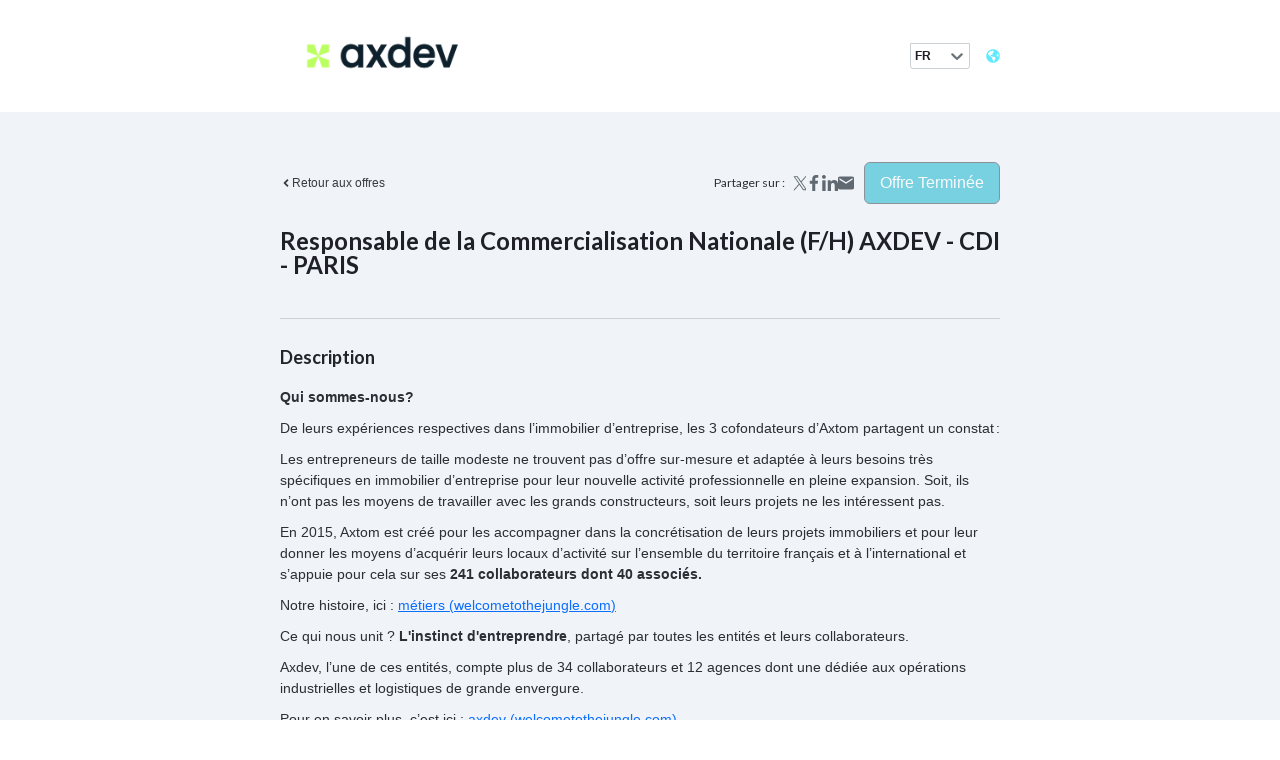

--- FILE ---
content_type: text/html; charset=utf-8
request_url: https://careers.flatchr.io/vacancy/1zj8md6lmgb9yz70-responsable-de-la-commercialisation-nationale-f-h-axdev-cdi-paris/?btn_color=3251ff
body_size: 22921
content:
<!DOCTYPE html><html lang="fr"><head><link rel="preconnect" href="https://fonts.gstatic.com" crossorigin /><meta charSet="utf-8"/><link rel="canonical" href="https://axdev.flatchr.io"/><link rel="image_src" href="https://flatchr.s3.eu-west-1.amazonaws.com/companies/logos/k5aMxpQDXm9GZ2Oz.png?0=undefined&amp;1=undefined&amp;2=undefined&amp;3=undefined&amp;4=undefined&amp;5=undefined&amp;6=undefined&amp;7=undefined&amp;8=undefined&amp;9=undefined&amp;w=undefined&amp;h=undefined&amp;background=white&amp;r=undefined&amp;a=undefined&amp;n=undefined&amp;d=undefined&amp;o=undefined&amp;m=undefined&amp;I=undefined&amp;=&amp;e=undefined&amp;v=undefined&amp;i=undefined&amp;g=undefined&amp;c=undefined&amp;b=undefined&amp;p=undefined&amp;x=undefined&amp;j=undefined&amp;y=undefined&amp;s=undefined&amp;z=undefined&amp;k=undefined&amp;u=undefined&amp;t=undefined&amp;l=undefined&amp;f=undefined&amp;q=undefined"/><meta property="fb:app_id" content="448099892042976"/><meta property="og:title" content="Axdev | Nos offres d&#x27;emploi"/><meta property="og:type" content="website"/><meta property="og:url" content="https://axdev.flatchr.io"/><meta property="og:description" content="Flatchr est un éditeur de logiciel qui propose des logiciels de recrutement et de gestion des candidatures pour les ressources humaines."/><meta property="og:image" content="https://flatchr.s3.eu-west-1.amazonaws.com/companies/logos/k5aMxpQDXm9GZ2Oz.png?0=undefined&amp;1=undefined&amp;2=undefined&amp;3=undefined&amp;4=undefined&amp;5=undefined&amp;6=undefined&amp;7=undefined&amp;8=undefined&amp;9=undefined&amp;w=undefined&amp;h=undefined&amp;background=white&amp;r=undefined&amp;a=undefined&amp;n=undefined&amp;d=undefined&amp;o=undefined&amp;m=undefined&amp;I=undefined&amp;=&amp;e=undefined&amp;v=undefined&amp;i=undefined&amp;g=undefined&amp;c=undefined&amp;b=undefined&amp;p=undefined&amp;x=undefined&amp;j=undefined&amp;y=undefined&amp;s=undefined&amp;z=undefined&amp;k=undefined&amp;u=undefined&amp;t=undefined&amp;l=undefined&amp;f=undefined&amp;q=undefined"/><meta property="og:image:secure_url" content="https://flatchr.s3.eu-west-1.amazonaws.com/companies/logos/k5aMxpQDXm9GZ2Oz.png?0=undefined&amp;1=undefined&amp;2=undefined&amp;3=undefined&amp;4=undefined&amp;5=undefined&amp;6=undefined&amp;7=undefined&amp;8=undefined&amp;9=undefined&amp;w=undefined&amp;h=undefined&amp;background=white&amp;r=undefined&amp;a=undefined&amp;n=undefined&amp;d=undefined&amp;o=undefined&amp;m=undefined&amp;I=undefined&amp;=&amp;e=undefined&amp;v=undefined&amp;i=undefined&amp;g=undefined&amp;c=undefined&amp;b=undefined&amp;p=undefined&amp;x=undefined&amp;j=undefined&amp;y=undefined&amp;s=undefined&amp;z=undefined&amp;k=undefined&amp;u=undefined&amp;t=undefined&amp;l=undefined&amp;f=undefined&amp;q=undefined"/><meta name="robots" content="noindex, nofollow"/><link rel="preconnect" href="https://fonts.googleapis.com"/><link rel="preconnect" href="https://fonts.gstatic.com" crossorigin="true"/><link rel="stylesheet" data-href="https://fonts.googleapis.com/css2?family=Lato:ital,wght@0,400;0,700;1,400&amp;display=swap" data-optimized-fonts="true"/><title>Responsable de la Commercialisation Nationale (F/H) AXDEV - CDI - PARIS - Axdev | Nos offres d&#x27;emploi</title><link rel="canonical" href="https://axdev.flatchr.io"/><meta name="viewport" content="width=device-width, initial-scale=1, viewport-fit=cover"/><link rel="image_src" href="https://flatchr.s3.eu-west-1.amazonaws.com/companies/logos/k5aMxpQDXm9GZ2Oz.png?0=undefined&amp;1=undefined&amp;2=undefined&amp;3=undefined&amp;4=undefined&amp;5=undefined&amp;6=undefined&amp;7=undefined&amp;8=undefined&amp;9=undefined&amp;w=undefined&amp;h=undefined&amp;background=white&amp;r=undefined&amp;a=undefined&amp;n=undefined&amp;d=undefined&amp;o=undefined&amp;m=undefined&amp;I=undefined&amp;=&amp;e=undefined&amp;v=undefined&amp;i=undefined&amp;g=undefined&amp;c=undefined&amp;b=undefined&amp;p=undefined&amp;x=undefined&amp;j=undefined&amp;y=undefined&amp;s=undefined&amp;z=undefined&amp;k=undefined&amp;u=undefined&amp;t=undefined&amp;l=undefined&amp;f=undefined&amp;q=undefined"/><meta name="mobile-web-app-capable" content="yes"/><meta name="apple-mobile-web-app-capable" content="yes"/><meta itemProp="name" content="Responsable de la Commercialisation Nationale (F/H) AXDEV - CDI - PARIS - Axdev | Nos offres d&#x27;emploi"/><meta itemProp="description" content="Flatchr est un éditeur de logiciel qui propose des logiciels de recrutement et de gestion des candidatures pour les ressources humaines."/><meta name="description" content="Flatchr est un éditeur de logiciel qui propose des logiciels de recrutement et de gestion des candidatures pour les ressources humaines."/><meta itemProp="image" content="https://flatchr.s3.eu-west-1.amazonaws.com/companies/logos/k5aMxpQDXm9GZ2Oz.png?0=undefined&amp;1=undefined&amp;2=undefined&amp;3=undefined&amp;4=undefined&amp;5=undefined&amp;6=undefined&amp;7=undefined&amp;8=undefined&amp;9=undefined&amp;w=undefined&amp;h=undefined&amp;background=white&amp;r=undefined&amp;a=undefined&amp;n=undefined&amp;d=undefined&amp;o=undefined&amp;m=undefined&amp;I=undefined&amp;=&amp;e=undefined&amp;v=undefined&amp;i=undefined&amp;g=undefined&amp;c=undefined&amp;b=undefined&amp;p=undefined&amp;x=undefined&amp;j=undefined&amp;y=undefined&amp;s=undefined&amp;z=undefined&amp;k=undefined&amp;u=undefined&amp;t=undefined&amp;l=undefined&amp;f=undefined&amp;q=undefined"/><meta content="@flatchr" name="twitter:site"/><meta content="@flatchr" name="twitter:creator"/><meta name="twitter:card" content="summary_large_image"/><meta name="twitter:title" content="Responsable de la Commercialisation Nationale (F/H) AXDEV - CDI - PARIS - Axdev | Nos offres d&#x27;emploi"/><meta name="twitter:description" content="Flatchr est un éditeur de logiciel qui propose des logiciels de recrutement et de gestion des candidatures pour les ressources humaines."/><meta name="twitter:image:src" content="https://flatchr.s3.eu-west-1.amazonaws.com/companies/logos/k5aMxpQDXm9GZ2Oz.png?0=undefined&amp;1=undefined&amp;2=undefined&amp;3=undefined&amp;4=undefined&amp;5=undefined&amp;6=undefined&amp;7=undefined&amp;8=undefined&amp;9=undefined&amp;w=undefined&amp;h=undefined&amp;background=white&amp;r=undefined&amp;a=undefined&amp;n=undefined&amp;d=undefined&amp;o=undefined&amp;m=undefined&amp;I=undefined&amp;=&amp;e=undefined&amp;v=undefined&amp;i=undefined&amp;g=undefined&amp;c=undefined&amp;b=undefined&amp;p=undefined&amp;x=undefined&amp;j=undefined&amp;y=undefined&amp;s=undefined&amp;z=undefined&amp;k=undefined&amp;u=undefined&amp;t=undefined&amp;l=undefined&amp;f=undefined&amp;q=undefined"/><meta property="fb:app_id" content="448099892042976"/><meta property="og:title" content="Responsable de la Commercialisation Nationale (F/H) AXDEV - CDI - PARIS - Axdev | Nos offres d&#x27;emploi"/><meta property="og:type" content="website"/><meta property="og:url" content="https://axdev.flatchr.io"/><meta property="og:description" content="Flatchr est un éditeur de logiciel qui propose des logiciels de recrutement et de gestion des candidatures pour les ressources humaines."/><meta property="og:image" content="https://flatchr.s3.eu-west-1.amazonaws.com/companies/logos/k5aMxpQDXm9GZ2Oz.png?0=undefined&amp;1=undefined&amp;2=undefined&amp;3=undefined&amp;4=undefined&amp;5=undefined&amp;6=undefined&amp;7=undefined&amp;8=undefined&amp;9=undefined&amp;w=undefined&amp;h=undefined&amp;background=white&amp;r=undefined&amp;a=undefined&amp;n=undefined&amp;d=undefined&amp;o=undefined&amp;m=undefined&amp;I=undefined&amp;=&amp;e=undefined&amp;v=undefined&amp;i=undefined&amp;g=undefined&amp;c=undefined&amp;b=undefined&amp;p=undefined&amp;x=undefined&amp;j=undefined&amp;y=undefined&amp;s=undefined&amp;z=undefined&amp;k=undefined&amp;u=undefined&amp;t=undefined&amp;l=undefined&amp;f=undefined&amp;q=undefined"/><meta property="og:image:secure_url" content="https://flatchr.s3.eu-west-1.amazonaws.com/companies/logos/k5aMxpQDXm9GZ2Oz.png?0=undefined&amp;1=undefined&amp;2=undefined&amp;3=undefined&amp;4=undefined&amp;5=undefined&amp;6=undefined&amp;7=undefined&amp;8=undefined&amp;9=undefined&amp;w=undefined&amp;h=undefined&amp;background=white&amp;r=undefined&amp;a=undefined&amp;n=undefined&amp;d=undefined&amp;o=undefined&amp;m=undefined&amp;I=undefined&amp;=&amp;e=undefined&amp;v=undefined&amp;i=undefined&amp;g=undefined&amp;c=undefined&amp;b=undefined&amp;p=undefined&amp;x=undefined&amp;j=undefined&amp;y=undefined&amp;s=undefined&amp;z=undefined&amp;k=undefined&amp;u=undefined&amp;t=undefined&amp;l=undefined&amp;f=undefined&amp;q=undefined"/><meta name="next-head-count" content="37"/><link rel="preload" href="/_next/static/css/37ca58b90fe04f43d750.css" as="style"/><link rel="stylesheet" href="/_next/static/css/37ca58b90fe04f43d750.css" data-n-g=""/><link rel="preload" href="/_next/static/css/064e616e042debdb1926.css" as="style"/><link rel="stylesheet" href="/_next/static/css/064e616e042debdb1926.css" data-n-p=""/><noscript data-n-css=""></noscript><script defer="" nomodule="" src="/_next/static/chunks/polyfills-a40ef1678bae11e696dba45124eadd70.js"></script><script src="/_next/static/chunks/webpack-dd6812fccaddcc7efe4e.js" defer=""></script><script src="/_next/static/chunks/framework-4b3a805b1d49f0b2e90c.js" defer=""></script><script src="/_next/static/chunks/main-2adfbd3e71242ed04f93.js" defer=""></script><script src="/_next/static/chunks/pages/_app-4c8116dbf8b1cc8c0fb3.js" defer=""></script><script src="/_next/static/chunks/252f366e-ea6a5485ac4ad05407de.js" defer=""></script><script src="/_next/static/chunks/98c52ef4-a0ab6e3c68b17e3024bf.js" defer=""></script><script src="/_next/static/chunks/0c428ae2-b872f73b965534b18fed.js" defer=""></script><script src="/_next/static/chunks/1bfc9850-ac698b9d5a2e4b720077.js" defer=""></script><script src="/_next/static/chunks/1a48c3c1-40117cd7c15d3095c491.js" defer=""></script><script src="/_next/static/chunks/95b64a6e-b4ba19e93f30d1eea2fa.js" defer=""></script><script src="/_next/static/chunks/3b1baa31-271af00b349f7153ac9d.js" defer=""></script><script src="/_next/static/chunks/5e2a4920-dd74c9bdbe6101a4f3c2.js" defer=""></script><script src="/_next/static/chunks/1663-e1fbaea73e1dfccc6fae.js" defer=""></script><script src="/_next/static/chunks/1582-981672f4c82ff1b4e612.js" defer=""></script><script src="/_next/static/chunks/7918-5a1a8019a02dd31d2c6e.js" defer=""></script><script src="/_next/static/chunks/pages/vacancy/%5BvacancySlug%5D-199adef4932a96ca03ee.js" defer=""></script><script src="/_next/static/0ZSkSx-IoneKhUstir4ZY/_buildManifest.js" defer=""></script><script src="/_next/static/0ZSkSx-IoneKhUstir4ZY/_ssgManifest.js" defer=""></script><style data-styled="" data-styled-version="5.3.10">html,body,div,span,applet,object,iframe,h1,h2,h3,h4,h5,h6,p,blockquote,pre,a,abbr,acronym,address,big,cite,code,del,dfn,em,img,ins,kbd,q,s,samp,small,strike,strong,sub,sup,tt,var,b,u,i,center,dl,dt,dd,menu,ol,ul,li,fieldset,form,label,legend,table,caption,tbody,tfoot,thead,tr,th,td,article,aside,canvas,details,embed,figure,figcaption,footer,header,hgroup,main,menu,nav,output,ruby,section,summary,time,mark,audio,video{margin:0;padding:0;border:0;font-size:100%;font:inherit;vertical-align:baseline;}/*!sc*/
article,aside,details,figcaption,figure,footer,header,hgroup,main,menu,nav,section{display:block;}/*!sc*/
*[hidden]{display:none;}/*!sc*/
body{line-height:1;}/*!sc*/
menu,ol,ul{list-style:none;}/*!sc*/
blockquote,q{quotes:none;}/*!sc*/
blockquote:before,blockquote:after,q:before,q:after{content:'';content:none;}/*!sc*/
table{border-collapse:collapse;border-spacing:0;}/*!sc*/
body{font-family:'Lato',sans-serif;font-weight:400;}/*!sc*/
strong{font-weight:700;}/*!sc*/
em{font-weight:400;font-style:italic;}/*!sc*/
button{-webkit-appearance:none;-moz-appearance:none;appearance:none;background:none;outline:none;border:none;margin:0;padding:0;}/*!sc*/
ul{margin:unset;padding:unset;border:unset;font:unset;vertical-align:unset;}/*!sc*/
ul li p{display:inline;}/*!sc*/
ol{list-style:decimal;}/*!sc*/
data-styled.g2[id="sc-global-dhlLUe1"]{content:"sc-global-dhlLUe1,"}/*!sc*/
.eNxlBm button{border-radius:6px;background-color:hsl(188,100%,69%);color:hsl(0,0%,100%);display:-webkit-box;display:-webkit-flex;display:-ms-flexbox;display:flex;gap:10px;padding:12px 15px;font-family:'Arial',sans-serif;white-space:nowrap;text-transform:capitalize;}/*!sc*/
.eNxlBm button svg path{fill:hsl(0,0%,100%);}/*!sc*/
.eNxlBm button:not([disabled]):hover{-webkit-transition:all ease .2s;transition:all ease .2s;}/*!sc*/
.eNxlBm button[disabled]{opacity:0.5;}/*!sc*/
data-styled.g4[id="sc-gTRrQi"]{content:"eNxlBm,"}/*!sc*/
.ONsWF a{color:hsl(216,10%,19%);-webkit-text-decoration:none;text-decoration:none;font-size:12px;font-weight:normal !important;name:font-family:'Lato',sans-serif;}/*!sc*/
.ONsWF a variants{regular:font-weight:400;uppercase:font-weight:400;text-transform:uppercase;italic:font-weight:400;font-style:italic;bold:font-weight:700;}/*!sc*/
.ONsWF a:hover{-webkit-text-decoration:underline;text-decoration:underline;}/*!sc*/
data-styled.g12[id="sc-kcuKUB"]{content:"ONsWF,"}/*!sc*/
.iOkrkV{height:px;width:auto;position:relative;}/*!sc*/
.iraTht{height:80px;width:auto;position:relative;}/*!sc*/
data-styled.g13[id="sc-dcrmVg"]{content:"iOkrkV,iraTht,"}/*!sc*/
.fhFarz{height:80px;width:auto;display:inline-block;max-width:95%;}/*!sc*/
data-styled.g14[id="sc-kuWgmH"]{content:"fhFarz,"}/*!sc*/
.DndiE{display:-webkit-box;display:-webkit-flex;display:-ms-flexbox;display:flex;-webkit-flex-direction:column;-ms-flex-direction:column;flex-direction:column;font-family:'Arial',sans-serif;max-width:275px;width:100%;}/*!sc*/
.DndiE label{margin-bottom:5px;color:hsl(0,0%,100%) !imporant;}/*!sc*/
.DndiE .input-message{-webkit-align-items:center;-webkit-box-align:center;-ms-flex-align:center;align-items:center;display:-webkit-box;display:-webkit-flex;display:-ms-flexbox;display:flex;color:hsl(357,56%,53%);font-size:12px;font-weight:400;margin-top:5px;}/*!sc*/
.DndiE .input-message > svg{margin-right:5px;}/*!sc*/
.DndiE .select__placeholder{color:hsl(200,7%,45%);font-family:'Arial',sans-serif;}/*!sc*/
.DndiE .select__control{border:1px solid hsl(200,9%,81%);border-radius:8px;box-sizing:border-box;height:40px;min-height:40px;cursor:pointer;}/*!sc*/
.DndiE .select__control--is-focused{border-color:hsl(200,7%,45%) !important;box-shadow:0 0 5px hsl(200,7%,45%) !important;}/*!sc*/
.DndiE .select__control-label{-webkit-flex:1;-ms-flex:1;flex:1;padding-right:16px;}/*!sc*/
.DndiE .select__single-value{color:hsl(200,7%,45%);font-size:14px;font-weight:700;font-family:'Arial',sans-serif;}/*!sc*/
.DndiE .select__multi-value{background-color:hsl(0,0%,96%);border-radius:8px;box-sizing:border-box;color:hsl(200,7%,45%);font-size:12px font-weight:700;font-family:'Arial',sans-serif;height:28px;}/*!sc*/
.DndiE .select__multi-value__label{-webkit-align-items:center;-webkit-box-align:center;-ms-flex-align:center;align-items:center;color:inherit;display:-webkit-box;display:-webkit-flex;display:-ms-flexbox;display:flex;font-size:12px;padding-bottom:5px;}/*!sc*/
.DndiE .select__indicators svg{color:hsl(200,7%,45%);}/*!sc*/
.DndiE .select__clear-indicator{display:none;}/*!sc*/
.DndiE .select__indicator-separator{display:none;}/*!sc*/
.DndiE .select__menu{border:1px solid hsl(200,9%,81%);border-radius:8px;box-shadow:none;z-index:200;}/*!sc*/
.DndiE .select__option{color:hsl(210,10%,24%);font-size:14px;padding:5px 10px;}/*!sc*/
.DndiE .select__option--is-selected,.DndiE .select__option--is-focused{background-color:hsl(0,0%,96%);color:hsl(216,10%,19%);}/*!sc*/
.DndiE .select--is-disabled .select__multi-value{background-color:rgba(gray,0.2);color:rgba(gray,0.4);}/*!sc*/
.DndiE .select--is-disabled .select__single-value{color:gray;}/*!sc*/
.DndiE .select--is-disabled .select__indicators svg{color:rgba(gray,0.4);}/*!sc*/
data-styled.g18[id="sc-jJTsDX"]{content:"DndiE,"}/*!sc*/
.bqmMxW a{font-weight:bold;}/*!sc*/
data-styled.g26[id="sc-dPwPAC"]{content:"bqmMxW,"}/*!sc*/
.OMxSq > div{width:60px;}/*!sc*/
.OMxSq .component-select .select__control{height:auto;min-height:auto;background-color:rgb(0,0,0,0.5);border-radius:0 0 8px 8px;padding:4px 6px;border-color:hsl(200,9%,81%) !important;}/*!sc*/
.OMxSq .component-select .select__control .select__value-container{padding:0;}/*!sc*/
.OMxSq .component-select .select__control .select__value-container .select__single-value{font-size:12px;color:hsl(0,0%,100%);}/*!sc*/
.OMxSq .component-select .select__control .select__dropdown-indicator{padding:0;}/*!sc*/
data-styled.g134[id="sc-iIdsgP"]{content:"OMxSq,"}/*!sc*/
.hiSSjh > div{background-color:transparent;padding:10px;}/*!sc*/
.hiSSjh ul{display:-webkit-box;display:-webkit-flex;display:-ms-flexbox;display:flex;-webkit-flex-direction:row;-ms-flex-direction:row;flex-direction:row;gap:10px;-webkit-align-items:center;-webkit-box-align:center;-ms-flex-align:center;align-items:center;}/*!sc*/
.hiSSjh ul li a{font-size:14px;}/*!sc*/
.hiSSjh ul li a .pinIcon{line-height:0;}/*!sc*/
.hiSSjh ul li a *{-webkit-transition:all ease .2s;transition:all ease .2s;}/*!sc*/
.hiSSjh ul li a svg path{fill:hsl(188,100%,69%);}/*!sc*/
.hiSSjh ul li a:hover{color:hsl(240,15%,8%);}/*!sc*/
.hiSSjh ul li a:hover svg path{fill:hsl(188,100%,69%);}/*!sc*/
data-styled.g159[id="sc-mHDhe"]{content:"hiSSjh,"}/*!sc*/
.fGhMpT{display:-webkit-box;display:-webkit-flex;display:-ms-flexbox;display:flex;-webkit-align-items:center;-webkit-box-align:center;-ms-flex-align:center;align-items:center;}/*!sc*/
data-styled.g160[id="sc-eywEdf"]{content:"fGhMpT,"}/*!sc*/
.ceKKCM{display:-webkit-box;display:-webkit-flex;display:-ms-flexbox;display:flex;-webkit-align-items:center;-webkit-box-align:center;-ms-flex-align:center;align-items:center;}/*!sc*/
.ceKKCM > div{padding:10px 10px 10px 5px;display:-webkit-box;display:-webkit-flex;display:-ms-flexbox;display:flex;-webkit-align-items:center;-webkit-box-align:center;-ms-flex-align:center;align-items:center;gap:10px;}/*!sc*/
.ceKKCM > div > div{padding:0;}/*!sc*/
.ceKKCM > p{display:-webkit-box;display:-webkit-flex;display:-ms-flexbox;display:flex;-webkit-align-items:center;-webkit-box-align:center;-ms-flex-align:center;align-items:center;color:hsl(216,10%,19%);-webkit-text-decoration:none;text-decoration:none;font-size:12px;font-weight:normal !important;name:font-family:'Lato',sans-serif;}/*!sc*/
.ceKKCM > p variants{regular:font-weight:400;uppercase:font-weight:400;text-transform:uppercase;italic:font-weight:400;font-style:italic;bold:font-weight:700;}/*!sc*/
.ceKKCM .react-share__ShareButton *{-webkit-transition:all ease .2s;transition:all ease .2s;}/*!sc*/
.ceKKCM .react-share__ShareButton svg path{fill:hsl(210,8%,41%);}/*!sc*/
.ceKKCM .react-share__ShareButton:hover{color:hsl(240,15%,8%);}/*!sc*/
.ceKKCM .react-share__ShareButton:hover svg path{fill:hsl(240,15%,8%);}/*!sc*/
data-styled.g161[id="sc-fncAUw"]{content:"ceKKCM,"}/*!sc*/
.eUpAjY{display:-webkit-box;display:-webkit-flex;display:-ms-flexbox;display:flex;font-size:16px;}/*!sc*/
data-styled.g162[id="sc-jyRBQx"]{content:"eUpAjY,"}/*!sc*/
.bqkXgU{-webkit-align-items:center;-webkit-box-align:center;-ms-flex-align:center;align-items:center;display:-webkit-box;display:-webkit-flex;display:-ms-flexbox;display:flex;-webkit-flex-direction:row;-ms-flex-direction:row;flex-direction:row;gap:10px;}/*!sc*/
@media screen and (max-width:720px){.bqkXgU{-webkit-flex-direction:column;-ms-flex-direction:column;flex-direction:column;-webkit-align-items:flex-end;-webkit-box-align:flex-end;-ms-flex-align:flex-end;align-items:flex-end;gap:5px;}}/*!sc*/
data-styled.g168[id="sc-bYWUiG"]{content:"bqkXgU,"}/*!sc*/
.MSdEt{-webkit-flex-direction:column !important;-ms-flex-direction:column !important;flex-direction:column !important;}/*!sc*/
data-styled.g169[id="sc-dLVcNx"]{content:"MSdEt,"}/*!sc*/
.bHHIvg{margin-top:16px;display:-webkit-box;display:-webkit-flex;display:-ms-flexbox;display:flex;-webkit-align-items:center;-webkit-box-align:center;-ms-flex-align:center;align-items:center;gap:10px;}/*!sc*/
.bHHIvg svg path{fill:hsl(240,15%,8%);}/*!sc*/
.bHHIvg li{display:-webkit-box;display:-webkit-flex;display:-ms-flexbox;display:flex;-webkit-align-items:center;-webkit-box-align:center;-ms-flex-align:center;align-items:center;gap:5px;font-size:14px;white-space:nowrap;font-family:'Arial',sans-serif;}/*!sc*/
.bHHIvg li span{font-size:18px;line-height:0;}/*!sc*/
@media screen and (max-width:720px){.bHHIvg{-webkit-align-items:flex-start;-webkit-box-align:flex-start;-ms-flex-align:flex-start;align-items:flex-start;-webkit-flex-direction:column;-ms-flex-direction:column;flex-direction:column;}}/*!sc*/
data-styled.g170[id="sc-fQcmUk"]{content:"bHHIvg,"}/*!sc*/
.eoKZZg{width:100%;margin-bottom:25px;}/*!sc*/
.eoKZZg > div{display:-webkit-box;display:-webkit-flex;display:-ms-flexbox;display:flex;max-width:720px;-webkit-box-pack:justify;-webkit-justify-content:space-between;-ms-flex-pack:justify;justify-content:space-between;-webkit-align-items:center;-webkit-box-align:center;-ms-flex-align:center;align-items:center;margin-left:auto;margin-right:auto;-webkit-flex-wrap:wrap;-ms-flex-wrap:wrap;flex-wrap:wrap;gap:16px;}/*!sc*/
@media screen and (max-width:720px){.eoKZZg > div{width:100%;padding-left:25px;padding-right:25px;}}/*!sc*/
.eoKZZg > div:first-child{margin-bottom:25px;}/*!sc*/
.eoKZZg > div h1{font-family:'Lato',sans-serif;font-weight:700;color:hsl(233,11%,14%);font-size:24px;}/*!sc*/
.eoKZZg .goBack{margin-bottom:40px;}/*!sc*/
@media screen and (max-width:720px){.eoKZZg .goBack{width:100%;padding-left:25px;padding-right:25px;}}/*!sc*/
.eoKZZg .goBack a,.eoKZZg .goBack a:visited{color:hsl(210,10%,24%);-webkit-text-decoration:none;text-decoration:none;font-family:'Arial',sans-serif;display:-webkit-box;display:-webkit-flex;display:-ms-flexbox;display:flex;-webkit-align-items:center;-webkit-box-align:center;-ms-flex-align:center;align-items:center;line-height:1.5;}/*!sc*/
.eoKZZg .goBack a:hover{-webkit-text-decoration:underline;text-decoration:underline;-webkit-animation:all ease .2s;animation:all ease .2s;}/*!sc*/
data-styled.g171[id="sc-bqlKNb"]{content:"eoKZZg,"}/*!sc*/
.eHAOMz{display:-webkit-box;display:-webkit-flex;display:-ms-flexbox;display:flex;-webkit-box-pack:center;-webkit-justify-content:center;-ms-flex-pack:center;justify-content:center;width:100%;}/*!sc*/
.eHAOMz > section{box-sizing:border-box;width:100%;max-width:720px;}/*!sc*/
@media screen and (max-width:720px){.eHAOMz > section{width:100%;padding-left:25px;padding-right:25px;}}/*!sc*/
.eHAOMz > section > div{display:-webkit-box;display:-webkit-flex;display:-ms-flexbox;display:flex;-webkit-flex-direction:row;-ms-flex-direction:row;flex-direction:row;}/*!sc*/
.eHAOMz > section ul,.eHAOMz > section ol{list-style:initial;padding-left:16px;}/*!sc*/
.eHAOMz > section ol{list-style:decimal;}/*!sc*/
data-styled.g196[id="sc-ggIBej"]{content:"eHAOMz,"}/*!sc*/
.dMlujT{display:-webkit-box;display:-webkit-flex;display:-ms-flexbox;display:flex;-webkit-flex-direction:column;-ms-flex-direction:column;flex-direction:column;padding-bottom:25px;}/*!sc*/
.dMlujT p{font-size:14px;line-height:1.5;margin-bottom:10px;font-family:'Arial',sans-serif;color:hsl(216,10%,19%);}/*!sc*/
.dMlujT p:empty{display:none;}/*!sc*/
.dMlujT p:empty + p:not(:empty){margin-top:25px;}/*!sc*/
.dMlujT > div{margin-bottom:25px;}/*!sc*/
.dMlujT > div.description-with-benefits{margin-bottom:10px;}/*!sc*/
data-styled.g197[id="sc-eCJnSo"]{content:"dMlujT,"}/*!sc*/
.gbNxBR{display:-webkit-box;display:-webkit-flex;display:-ms-flexbox;display:flex;-webkit-flex-direction:row;-ms-flex-direction:row;flex-direction:row;-webkit-align-items:center;-webkit-box-align:center;-ms-flex-align:center;align-items:center;}/*!sc*/
.gbNxBR > h2{font-family:'Lato',sans-serif;font-size:18px;font-weight:700;margin-bottom:16px;line-height:1.5;}/*!sc*/
data-styled.g199[id="sc-XKqQe"]{content:"gbNxBR,"}/*!sc*/
.esnimr{font-size:14px;line-height:1.5;font-family:'Arial',sans-serif;}/*!sc*/
.esnimr h1{font-family:'Lato',sans-serif;font-size:18px;font-weight:700;margin-bottom:16px;line-height:1.5;}/*!sc*/
.esnimr h2{font-family:'Lato',sans-serif;font-size:16px;font-weight:700;margin-bottom:16px;line-height:1.5;}/*!sc*/
.esnimr strong{font-weight:700;}/*!sc*/
.esnimr strong *{font-weight:inherit;}/*!sc*/
.esnimr p{display:block;font-family:'Arial',sans-serif;line-height:1.5;font-size:14px;}/*!sc*/
.esnimr p strong{font-weight:700;}/*!sc*/
.esnimr p strong *{font-weight:inherit;}/*!sc*/
.esnimr li li p{display:inline;}/*!sc*/
data-styled.g200[id="sc-fjzrMf"]{content:"esnimr,"}/*!sc*/
.kqveAk h1{font-family:'Lato',sans-serif;font-size:18px;font-weight:700;margin-bottom:16px;line-height:1.5;}/*!sc*/
.kqveAk h2{font-family:'Lato',sans-serif;font-size:16px;font-weight:700;margin-bottom:16px;line-height:1.5;}/*!sc*/
.kqveAk p{font-family:'Arial',sans-serif;line-height:1.5;font-size:14px;}/*!sc*/
.kqveAk p strong{font-weight:700;}/*!sc*/
.kqveAk p strong *{font-weight:inherit;}/*!sc*/
data-styled.g201[id="sc-eBZNlw"]{content:"kqveAk,"}/*!sc*/
.kMYvxO{display:-webkit-box;display:-webkit-flex;display:-ms-flexbox;display:flex;}/*!sc*/
data-styled.g202[id="sc-iNOOhx"]{content:"kMYvxO,"}/*!sc*/
.gkUWsJ{margin-bottom:25px;}/*!sc*/
data-styled.g207[id="sc-eEMcOK"]{content:"gkUWsJ,"}/*!sc*/
.ipLjPC{-webkit-text-decoration:underline;text-decoration:underline;}/*!sc*/
data-styled.g208[id="sc-bAzFAT"]{content:"ipLjPC,"}/*!sc*/
.hcqxCy{width:100%;background-color:transparent;}/*!sc*/
.hcqxCy > div{width:720px;display:-webkit-box;display:-webkit-flex;display:-ms-flexbox;display:flex;gap:25px;margin:0 auto;-webkit-align-items:center;-webkit-box-align:center;-ms-flex-align:center;align-items:center;padding:16px 0;-webkit-box-pack:justify;-webkit-justify-content:space-between;-ms-flex-pack:justify;justify-content:space-between;}/*!sc*/
@media screen and (max-width:720px){.hcqxCy > div{width:100%;padding-left:25px;padding-right:25px;}}/*!sc*/
.hcqxCy > div p{font-family:'Arial',sans-serif;font-size:14px;line-height:calc(14px * 1.5);color:hsl(216,10%,19%);}/*!sc*/
data-styled.g212[id="sc-esbhDv"]{content:"hcqxCy,"}/*!sc*/
.fBRGmb{display:-webkit-box;display:-webkit-flex;display:-ms-flexbox;display:flex;-webkit-align-items:center;-webkit-box-align:center;-ms-flex-align:center;align-items:center;gap:10px;font-family:'Arial',sans-serif;font-size:12px;line-height:calc(14px * 1.5);color:hsl(216,10%,19%);}/*!sc*/
data-styled.g213[id="sc-gBXIgP"]{content:"fBRGmb,"}/*!sc*/
.ivLxnh{width:62px;}/*!sc*/
data-styled.g214[id="sc-dPFVfm"]{content:"ivLxnh,"}/*!sc*/
.iKROQa{width:100%;display:-webkit-box;display:-webkit-flex;display:-ms-flexbox;display:flex;-webkit-box-pack:center;-webkit-justify-content:center;-ms-flex-pack:center;justify-content:center;-webkit-align-items:center;-webkit-box-align:center;-ms-flex-align:center;align-items:center;padding:16px 0;background-color:hsl(0,0%,100%);}/*!sc*/
.iKROQa > div{width:720px;box-sizing:border-box;display:-webkit-box;display:-webkit-flex;display:-ms-flexbox;display:flex;-webkit-align-items:center;-webkit-box-align:center;-ms-flex-align:center;align-items:center;-webkit-box-pack:justify;-webkit-justify-content:space-between;-ms-flex-pack:justify;justify-content:space-between;}/*!sc*/
@media screen and (max-width:720px){.iKROQa > div{width:100%;padding-left:25px;padding-right:25px;}}/*!sc*/
data-styled.g215[id="sc-eLyvvV"]{content:"iKROQa,"}/*!sc*/
.jieZUx{margin-left:auto;margin-right:16px;}/*!sc*/
.jieZUx .component-select .select__control{background-color:transparent;border-radius:0 0 3px 3px;padding:2px;border-color:transparent;}/*!sc*/
.jieZUx .component-select .select__control .select__value-container .select__single-value{color:hsl(233,11%,14%);}/*!sc*/
data-styled.g216[id="sc-bZgIus"]{content:"jieZUx,"}/*!sc*/
.feAAQW{.sc-XKqQe;}/*!sc*/
.feAAQW > section{border-top:1px solid hsl(200,9%,81%);padding-top:25px;}/*!sc*/
data-styled.g223[id="sc-hWhWUk"]{content:"feAAQW,"}/*!sc*/
.modal-dialog .component-button button{border:1px solid hsl(216,10%,19%);background-color:#00aec8;color:hsl(0,0%,100%) !important;border-radius:6px;margin-left:auto;}/*!sc*/
data-styled.g434[id="sc-global-krcmwS1"]{content:"sc-global-krcmwS1,"}/*!sc*/
.hwzsWH{background-color:hsl(213,43%,96%);width:100%;min-height:100vh;height:100%;position:relative;display:-webkit-box;display:-webkit-flex;display:-ms-flexbox;display:flex;-webkit-flex-direction:column;-ms-flex-direction:column;flex-direction:column;}/*!sc*/
.hwzsWH .component-button button{border:1px solid hsl(216,10%,19%);background-color:#00aec8;color:hsl(0,0%,100%) !important;border-radius:6px;margin-left:auto;}/*!sc*/
data-styled.g435[id="sc-dhhNsS"]{content:"hwzsWH,"}/*!sc*/
.hVbCNe{padding-top:50px;}/*!sc*/
data-styled.g455[id="sc-iQXwOK"]{content:"hVbCNe,"}/*!sc*/
</style><style data-href="https://fonts.googleapis.com/css2?family=Lato:ital,wght@0,400;0,700;1,400&display=swap">@font-face{font-family:'Lato';font-style:italic;font-weight:400;font-display:swap;src:url(https://fonts.gstatic.com/l/font?kit=S6u8w4BMUTPHjxswWA&skey=51512958f8cff7a8&v=v25) format('woff')}@font-face{font-family:'Lato';font-style:normal;font-weight:400;font-display:swap;src:url(https://fonts.gstatic.com/l/font?kit=S6uyw4BMUTPHvxo&skey=2d58b92a99e1c086&v=v25) format('woff')}@font-face{font-family:'Lato';font-style:normal;font-weight:700;font-display:swap;src:url(https://fonts.gstatic.com/l/font?kit=S6u9w4BMUTPHh6UVeww&skey=3480a19627739c0d&v=v25) format('woff')}@font-face{font-family:'Lato';font-style:italic;font-weight:400;font-display:swap;src:url(https://fonts.gstatic.com/s/lato/v25/S6u8w4BMUTPHjxsAUi-qNiXg7eU0.woff2) format('woff2');unicode-range:U+0100-02BA,U+02BD-02C5,U+02C7-02CC,U+02CE-02D7,U+02DD-02FF,U+0304,U+0308,U+0329,U+1D00-1DBF,U+1E00-1E9F,U+1EF2-1EFF,U+2020,U+20A0-20AB,U+20AD-20C0,U+2113,U+2C60-2C7F,U+A720-A7FF}@font-face{font-family:'Lato';font-style:italic;font-weight:400;font-display:swap;src:url(https://fonts.gstatic.com/s/lato/v25/S6u8w4BMUTPHjxsAXC-qNiXg7Q.woff2) format('woff2');unicode-range:U+0000-00FF,U+0131,U+0152-0153,U+02BB-02BC,U+02C6,U+02DA,U+02DC,U+0304,U+0308,U+0329,U+2000-206F,U+20AC,U+2122,U+2191,U+2193,U+2212,U+2215,U+FEFF,U+FFFD}@font-face{font-family:'Lato';font-style:normal;font-weight:400;font-display:swap;src:url(https://fonts.gstatic.com/s/lato/v25/S6uyw4BMUTPHjxAwXiWtFCfQ7A.woff2) format('woff2');unicode-range:U+0100-02BA,U+02BD-02C5,U+02C7-02CC,U+02CE-02D7,U+02DD-02FF,U+0304,U+0308,U+0329,U+1D00-1DBF,U+1E00-1E9F,U+1EF2-1EFF,U+2020,U+20A0-20AB,U+20AD-20C0,U+2113,U+2C60-2C7F,U+A720-A7FF}@font-face{font-family:'Lato';font-style:normal;font-weight:400;font-display:swap;src:url(https://fonts.gstatic.com/s/lato/v25/S6uyw4BMUTPHjx4wXiWtFCc.woff2) format('woff2');unicode-range:U+0000-00FF,U+0131,U+0152-0153,U+02BB-02BC,U+02C6,U+02DA,U+02DC,U+0304,U+0308,U+0329,U+2000-206F,U+20AC,U+2122,U+2191,U+2193,U+2212,U+2215,U+FEFF,U+FFFD}@font-face{font-family:'Lato';font-style:normal;font-weight:700;font-display:swap;src:url(https://fonts.gstatic.com/s/lato/v25/S6u9w4BMUTPHh6UVSwaPGQ3q5d0N7w.woff2) format('woff2');unicode-range:U+0100-02BA,U+02BD-02C5,U+02C7-02CC,U+02CE-02D7,U+02DD-02FF,U+0304,U+0308,U+0329,U+1D00-1DBF,U+1E00-1E9F,U+1EF2-1EFF,U+2020,U+20A0-20AB,U+20AD-20C0,U+2113,U+2C60-2C7F,U+A720-A7FF}@font-face{font-family:'Lato';font-style:normal;font-weight:700;font-display:swap;src:url(https://fonts.gstatic.com/s/lato/v25/S6u9w4BMUTPHh6UVSwiPGQ3q5d0.woff2) format('woff2');unicode-range:U+0000-00FF,U+0131,U+0152-0153,U+02BB-02BC,U+02C6,U+02DA,U+02DC,U+0304,U+0308,U+0329,U+2000-206F,U+20AC,U+2122,U+2191,U+2193,U+2212,U+2215,U+FEFF,U+FFFD}</style></head><body><div id="__next"><main><div class="sc-dhhNsS hwzsWH"><div class="sc-eLyvvV iKROQa component-header"><div><div class="sc-dcrmVg sc-ePzlA-D iOkrkV gnvsxi component-logo"><div class="sc-dcrmVg iraTht component-logo"><div><a href="/fr/company/axdev/?btn_color=3251ff"><img src="https://flatchr-production.imgix.net/k5aMxpQDXm9GZ2Oz.png" alt="Axdev" class="sc-kuWgmH fhFarz"/></a></div></div></div><div class="sc-iIdsgP sc-bZgIus OMxSq jieZUx component-language"><div class="sc-iIdsgP OMxSq component-language"><div><div class="sc-jJTsDX DndiE component-select"><style data-emotion="css 2b097c-container">.css-2b097c-container{position:relative;box-sizing:border-box;}</style><div class="css-2b097c-container"><style data-emotion="css 7pg0cj-a11yText">.css-7pg0cj-a11yText{z-index:9999;border:0;clip:rect(1px, 1px, 1px, 1px);height:1px;width:1px;position:absolute;overflow:hidden;padding:0;white-space:nowrap;}</style><span aria-live="polite" aria-atomic="false" aria-relevant="additions text" class="css-7pg0cj-a11yText"></span><style data-emotion="css yk16xz-control">.css-yk16xz-control{-webkit-align-items:center;-webkit-box-align:center;-ms-flex-align:center;align-items:center;background-color:hsl(0, 0%, 100%);border-color:hsl(0, 0%, 80%);border-radius:4px;border-style:solid;border-width:1px;cursor:default;display:-webkit-box;display:-webkit-flex;display:-ms-flexbox;display:flex;-webkit-box-flex-wrap:wrap;-webkit-flex-wrap:wrap;-ms-flex-wrap:wrap;flex-wrap:wrap;-webkit-box-pack:justify;-webkit-justify-content:space-between;justify-content:space-between;min-height:38px;outline:0!important;position:relative;-webkit-transition:all 100ms;transition:all 100ms;box-sizing:border-box;}.css-yk16xz-control:hover{border-color:hsl(0, 0%, 70%);}</style><div class="select__control css-yk16xz-control"><style data-emotion="css 1hwfws3">.css-1hwfws3{-webkit-align-items:center;-webkit-box-align:center;-ms-flex-align:center;align-items:center;display:-webkit-box;display:-webkit-flex;display:-ms-flexbox;display:flex;-webkit-flex:1;-ms-flex:1;flex:1;-webkit-box-flex-wrap:wrap;-webkit-flex-wrap:wrap;-ms-flex-wrap:wrap;flex-wrap:wrap;padding:2px 8px;-webkit-overflow-scrolling:touch;position:relative;overflow:hidden;box-sizing:border-box;}</style><div class="select__value-container select__value-container--has-value css-1hwfws3"><style data-emotion="css 1uccc91-singleValue">.css-1uccc91-singleValue{color:hsl(0, 0%, 20%);margin-left:2px;margin-right:2px;max-width:calc(100% - 8px);overflow:hidden;position:absolute;text-overflow:ellipsis;white-space:nowrap;top:50%;-webkit-transform:translateY(-50%);-moz-transform:translateY(-50%);-ms-transform:translateY(-50%);transform:translateY(-50%);box-sizing:border-box;}</style><div class="select__single-value css-1uccc91-singleValue">FR</div><style data-emotion="css 62g3xt-dummyInput">.css-62g3xt-dummyInput{background:0;border:0;font-size:inherit;outline:0;padding:0;width:1px;color:transparent;left:-100px;opacity:0;position:relative;-webkit-transform:scale(0);-moz-transform:scale(0);-ms-transform:scale(0);transform:scale(0);}</style><input id="react-select-1816-input" readonly="" tabindex="0" value="" aria-autocomplete="list" aria-labelledby="null-label" class="css-62g3xt-dummyInput"/></div><style data-emotion="css 1wy0on6">.css-1wy0on6{-webkit-align-items:center;-webkit-box-align:center;-ms-flex-align:center;align-items:center;-webkit-align-self:stretch;-ms-flex-item-align:stretch;align-self:stretch;display:-webkit-box;display:-webkit-flex;display:-ms-flexbox;display:flex;-webkit-flex-shrink:0;-ms-flex-negative:0;flex-shrink:0;box-sizing:border-box;}</style><div class="select__indicators css-1wy0on6"><style data-emotion="css 1okebmr-indicatorSeparator">.css-1okebmr-indicatorSeparator{-webkit-align-self:stretch;-ms-flex-item-align:stretch;align-self:stretch;background-color:hsl(0, 0%, 80%);margin-bottom:8px;margin-top:8px;width:1px;box-sizing:border-box;}</style><span class="select__indicator-separator css-1okebmr-indicatorSeparator"></span><style data-emotion="css tlfecz-indicatorContainer">.css-tlfecz-indicatorContainer{color:hsl(0, 0%, 80%);display:-webkit-box;display:-webkit-flex;display:-ms-flexbox;display:flex;padding:8px;-webkit-transition:color 150ms;transition:color 150ms;box-sizing:border-box;}.css-tlfecz-indicatorContainer:hover{color:hsl(0, 0%, 60%);}</style><div class="select__indicator select__dropdown-indicator css-tlfecz-indicatorContainer" aria-hidden="true"><style data-emotion="css 8mmkcg">.css-8mmkcg{display:inline-block;fill:currentColor;line-height:1;stroke:currentColor;stroke-width:0;}</style><svg height="20" width="20" viewBox="0 0 20 20" aria-hidden="true" focusable="false" class="css-8mmkcg"><path d="M4.516 7.548c0.436-0.446 1.043-0.481 1.576 0l3.908 3.747 3.908-3.747c0.533-0.481 1.141-0.446 1.574 0 0.436 0.445 0.408 1.197 0 1.615-0.406 0.418-4.695 4.502-4.695 4.502-0.217 0.223-0.502 0.335-0.787 0.335s-0.57-0.112-0.789-0.335c0 0-4.287-4.084-4.695-4.502s-0.436-1.17 0-1.615z"></path></svg></div></div></div></div></div></div></div></div><div class="sc-mHDhe sc-cSwLNi hiSSjh kBjvVx component-socialNetworks"><ul><li><a href="https://careers.flatchr.io/fr/company/axdev" target="_blank" rel="noreferrer"><span class="sc-eywEdf fGhMpT"><svg width="1em" height="1em" viewBox="0 0 496 512" fill="none" xmlns="http://www.w3.org/2000/svg"><g><path d="M248 8C111.03 8 0 119.03 0 256s111.03 248 248 248 248-111.03 248-248S384.97 8 248 8zm82.29 357.6c-3.9 3.88-7.99 7.95-11.31 11.28-2.99 3-5.1 6.7-6.17 10.71-1.51 5.66-2.73 11.38-4.77 16.87l-17.39 46.85c-13.76 3-28 4.69-42.65 4.69v-27.38c1.69-12.62-7.64-36.26-22.63-51.25-6-6-9.37-14.14-9.37-22.63v-32.01c0-11.64-6.27-22.34-16.46-27.97-14.37-7.95-34.81-19.06-48.81-26.11-11.48-5.78-22.1-13.14-31.65-21.75l-.8-.72a114.792 114.792 0 0 1-18.06-20.74c-9.38-13.77-24.66-36.42-34.59-51.14 20.47-45.5 57.36-82.04 103.2-101.89l24.01 12.01C203.48 89.74 216 82.01 216 70.11v-11.3c7.99-1.29 16.12-2.11 24.39-2.42l28.3 28.3c6.25 6.25 6.25 16.38 0 22.63L264 112l-10.34 10.34c-3.12 3.12-3.12 8.19 0 11.31l4.69 4.69c3.12 3.12 3.12 8.19 0 11.31l-8 8a8.008 8.008 0 0 1-5.66 2.34h-8.99c-2.08 0-4.08.81-5.58 2.27l-9.92 9.65a8.008 8.008 0 0 0-1.58 9.31l15.59 31.19c2.66 5.32-1.21 11.58-7.15 11.58h-5.64c-1.93 0-3.79-.7-5.24-1.96l-9.28-8.06a16.017 16.017 0 0 0-15.55-3.1l-31.17 10.39a11.95 11.95 0 0 0-8.17 11.34c0 4.53 2.56 8.66 6.61 10.69l11.08 5.54c9.41 4.71 19.79 7.16 30.31 7.16s22.59 27.29 32 32h66.75c8.49 0 16.62 3.37 22.63 9.37l13.69 13.69a30.503 30.503 0 0 1 8.93 21.57 46.536 46.536 0 0 1-13.72 32.98zM417 274.25c-5.79-1.45-10.84-5-14.15-9.97l-17.98-26.97a23.97 23.97 0 0 1 0-26.62l19.59-29.38c2.32-3.47 5.5-6.29 9.24-8.15l12.98-6.49C440.2 193.59 448 223.87 448 256c0 8.67-.74 17.16-1.82 25.54L417 274.25z"></path></g></svg></span></a></li></ul></div></div></div><div class="sc-iQXwOK hVbCNe"><div class="sc-dLVcNx sc-eEJUCt MSdEt ktBlwV component-vacancyHeader"><header class="sc-bqlKNb eoKZZg"><div class="goBack"><div class="sc-kcuKUB ONsWF component-link"><a href="/fr/company/axdev/?btn_color=3251ff"><svg stroke="currentColor" fill="currentColor" stroke-width="0" viewBox="0 0 256 512" height="1em" width="1em" xmlns="http://www.w3.org/2000/svg"><path d="M31.7 239l136-136c9.4-9.4 24.6-9.4 33.9 0l22.6 22.6c9.4 9.4 9.4 24.6 0 33.9L127.9 256l96.4 96.4c9.4 9.4 9.4 24.6 0 33.9L201.7 409c-9.4 9.4-24.6 9.4-33.9 0l-136-136c-9.5-9.4-9.5-24.6-.1-34z"></path></svg>Retour aux offres</a></div><div class="sc-bYWUiG bqkXgU"><div class="sc-fncAUw ceKKCM component-socialNetworksSharing"><p>Partager sur<!-- --> :</p><div><button class="react-share__ShareButton" style="background-color:transparent;border:none;padding:0;font:inherit;color:inherit;cursor:pointer"><span class="sc-jyRBQx eUpAjY"><svg width="1em" height="1em" viewBox="-300 0 1400 1200" fill="none" xmlns="http://www.w3.org/2000/svg"><path d="M714.163 519.284L1160.89 0H1055.03L667.137 450.887L357.328 0H0L468.492 681.821L0 1226.37H105.866L515.491 750.218L842.672 1226.37H1200L714.137 519.284H714.163ZM569.165 687.828L521.697 619.934L144.011 79.6944H306.615L611.412 515.685L658.88 583.579L1055.08 1150.3H892.476L569.165 687.854V687.828Z" fill="hsl(0, 0%, 0%)"></path></svg></span></button><button class="react-share__ShareButton" style="background-color:transparent;border:none;padding:0;font:inherit;color:inherit;cursor:pointer"><span class="sc-jyRBQx eUpAjY"><svg width="1em" height="1em" viewBox="0 0 12 20" fill="none" xmlns="http://www.w3.org/2000/svg"><path d="M7.54894 20V10.8777H10.6097L11.0689 7.32156H7.54894V5.05147C7.54894 4.0222 7.83359 3.32076 9.31123 3.32076L11.1928 3.31999V0.13923C10.8674 0.0969453 9.75045 0 8.45045 0C5.73586 0 3.87739 1.65697 3.87739 4.69927V7.32156H0.807373V10.8777H3.87739V20H7.54894Z" fill="hsl(210,8%,41%)"></path></svg></span></button><button class="react-share__ShareButton" style="background-color:transparent;border:none;padding:0;font:inherit;color:inherit;cursor:pointer"><span class="sc-jyRBQx eUpAjY"><svg width="1em" height="1em" viewBox="0 0 20 20" fill="none" xmlns="http://www.w3.org/2000/svg"><g><path d="M19.995 20V19.9992H20V12.6642C20 9.07587 19.2275 6.31171 15.0325 6.31171C13.0159 6.31171 11.6625 7.41837 11.11 8.46754H11.0517V6.64671H7.07419V19.9992H11.2159V13.3875C11.2159 11.6467 11.5459 9.96337 13.7017 9.96337C15.8259 9.96337 15.8575 11.95 15.8575 13.4992V20H19.995Z" fill="hsl(0, 0%, 0%)"></path><path d="M0.330048 6.64749H4.47671V20H0.330048V6.64749Z" fill="hsl(0, 0%, 0%)"></path><path d="M2.40167 0C1.07583 0 0 1.07583 0 2.40167C0 3.7275 1.07583 4.82583 2.40167 4.82583C3.7275 4.82583 4.80333 3.7275 4.80333 2.40167C4.8025 1.07583 3.72667 0 2.40167 0V0Z" fill="hsl(0, 0%, 0%)"></path></g></svg></span></button><button class="react-share__ShareButton" style="background-color:transparent;border:none;padding:0;font:inherit;color:inherit;cursor:pointer"><span class="sc-jyRBQx eUpAjY"><svg width="1em" height="1em" viewBox="0 0 20 16" fill="none" xmlns="http://www.w3.org/2000/svg"><path d="M18 0H2C0.9 0 0.00999999 0.9 0.00999999 2L0 14C0 15.1 0.9 16 2 16H18C19.1 16 20 15.1 20 14V2C20 0.9 19.1 0 18 0ZM18 4L10 9L2 4V2L10 7L18 2V4Z" fill="hsl(0, 0%, 0%)"></path></svg></span></button></div></div><div class="sc-gTRrQi eNxlBm component-button component-button"><button type="button" disabled="">Offre terminée</button></div></div></div><div><div><h1>Responsable de la Commercialisation Nationale (F/H) AXDEV - CDI - PARIS</h1><ul class="sc-fQcmUk bHHIvg"></ul></div></div></header></div><div class="sc-ggIBej sc-hWhWUk eHAOMz feAAQW component-vacancyDetails"><section><div><div class="sc-eCJnSo dMlujT"><div class="description-with-benefits"><div class="sc-XKqQe gbNxBR"><h2>Description</h2></div><div class="sc-eBZNlw kqveAk"><p><strong>Qui sommes-nous?</strong></p><p>De leurs expériences respectives dans l’immobilier d’entreprise, les 3 cofondateurs d’Axtom partagent un constat :</p><p>Les entrepreneurs de taille modeste ne trouvent pas d’offre sur-mesure et adaptée à leurs besoins très spécifiques en immobilier d’entreprise pour leur nouvelle activité professionnelle en pleine expansion. Soit, ils n’ont pas les moyens de travailler avec les grands constructeurs, soit leurs projets ne les intéressent pas.</p><p>En 2015, Axtom est créé pour les accompagner dans la concrétisation de leurs projets immobiliers et pour leur donner les moyens d’acquérir leurs locaux d’activité sur l’ensemble du territoire français et à l’international et s’appuie pour cela sur ses <strong>241 collaborateurs dont 40 associés.</strong></p><p>Notre histoire, ici : <a target="_blank" rel="noopener noreferrer nofollow" href="https://www.welcometothejungle.com/fr/companies/groupe-axtom/le-groupe-axtom-ses-metiers">métiers (</a><a target="_blank" rel="noopener noreferrer nofollow" href="http://welcometothejungle.com">welcometothejungle.com</a><a target="_blank" rel="noopener noreferrer nofollow" href="https://www.welcometothejungle.com/fr/companies/groupe-axtom/le-groupe-axtom-ses-metiers">)</a></p><p>Ce qui nous unit ? <strong>L'instinct d'entreprendre</strong>, partagé par toutes les entités et leurs collaborateurs.</p><p> </p><p>Axdev, l’une de ces entités, compte plus de 34 collaborateurs et 12 agences dont une dédiée aux opérations industrielles et logistiques de grande envergure.</p><p>Pour en savoir plus, c’est ici : <a target="_blank" rel="noopener noreferrer nofollow" href="https://www.welcometothejungle.com/fr/companies/groupe-axtom/axdev">axdev (</a><a target="_blank" rel="noopener noreferrer nofollow" href="http://welcometothejungle.com">welcometothejungle.com</a><a target="_blank" rel="noopener noreferrer nofollow" href="https://www.welcometothejungle.com/fr/companies/groupe-axtom/axdev">)</a></p></div></div><div class="sc-eEMcOK gkUWsJ"><p class="sc-bAzFAT ipLjPC">Avantages</p><p>-<!-- --> <!-- -->RTT<br/>-<!-- --> <!-- -->Mutuelle<br/>-<!-- --> <!-- -->Tickets restaurants<br/>-<!-- --> <!-- -->50% Transports<br/>-<!-- --> <!-- -->Téléphone</p></div><div><div class="sc-XKqQe gbNxBR"><h2>Missions</h2></div><div class="sc-fjzrMf esnimr"><div><p>Nous vous invitons à participer au développement d’Axdev et pour cela, nous recherchons un(e)&nbsp;:</p><p>&nbsp;</p><p><strong>RESPONSABLE DE LA COMMERCIALISATION NATIONALE (F/H) – AXDEV – CDI – PARIS</strong></p><p><strong>&nbsp;</strong></p><p>En tant que Responsable de la Commercialisation Nationale, votre mission principale sera de développer et mettre en œuvre des stratégies commerciales efficaces pour assister nos agences dans la vente en bloc ou à la découpe de nos cellules d’activité à l'échelle nationale. </p><p>Vous serez responsable de l’animation du réseau d’apporteur d’affaires dans ce domaine, de suivre la vente effective de ces cellules d’activité et de l'optimisation des performances en matière de commercialisation.</p><p>&nbsp;</p><p>Rattaché(e) au Directeur associé délégué au développement, vos missions seront les suivantes&nbsp;:</p><p>&nbsp;</p><ul><li><p>Vous développez une stratégie de commercialisation nationale alignée sur les objectifs de l'entreprise.</p></li><li><p>Vous établissez et entretenez des relations avec les partenaires clés et les acteurs du secteur en vous appuyant sur la connaissance du périmètre national.</p></li><li><p>Vous assistez les associés et leur responsable développement dans la vente (en bloc ou à la découpe) de leurs cellules d’activité sur leur périmètre respectif pour atteindre les objectifs de vente fixés.</p></li><li><p>Vous analysez les tendances du marché immobilier et ajuster les stratégies en conséquence.</p></li><li><p>Vous mettez en place des KPI’s pour le suivi de la commercialisation nationale.</p></li><li><p>Vous réalisez un reporting auprès de votre direction pour faciliter la gestion des dossiers.</p></li></ul><p>&nbsp;</p><p>Le projet est ambitieux et challengeant et il vous faudra créer, concevoir et travailler en collectif !</p><p>&nbsp;</p><p><strong>Ce qu’on attend de vous au bout de 4 mois :</strong></p><ul><li><p>Compréhension de notre métier et de notre offre commerciale.</p></li><li><p>Collaboration fluide avec nos associés.</p></li><li><p>Anticipation des besoins en commercialisation.</p></li></ul><p>&nbsp;</p><p><strong>Ce qu’on attend de vous au bout d’1 an :</strong></p><ul><li><p>Vous disposez d’un réseau d’apporteur d’affaires solide vous permettant d’anticiper les sujets.</p></li><li><p>Vous êtes pleinement reconnu(e) par nos associés.</p></li><li><p>Vous êtes force de proposition sur les améliorations à mettre en place.</p></li></ul></div></div></div><div><div class="sc-XKqQe gbNxBR"><h2>Profil</h2></div><div class="sc-fjzrMf esnimr"><div><p><strong>Profil recherché&nbsp;?</strong></p><p>Vous êtes passionné(e) par le commerce et l’immobilier, vous disposez d’une expérience&nbsp;minimum de 5 ans sur un poste similaire et vous êtes détenteur(trice) d’une formation supérieure de type BAC+5 en commerce ou dans un domaine connexe, nous serions ravis de vous accueillir&nbsp;!</p><p>&nbsp;</p><p>Autonome et doté(e) d’un esprit stratégique et créatif, vous savez faire preuve d’intelligence de situation pour détecter des opportunités de commercialisation.</p><p>Vous faites preuve d’écoute, de proactivité et de disponibilité vis-à-vis de vos interlocuteurs/ interlocutrices (associés, brokers…).</p><p>Disposant d’un excellent relationnel, vous savez animer un réseau et vous êtes reconnu(e) pour vos qualités de communicant(e).</p><p>Fin(e) négociatrice/ négociateur, vous êtes apprécié(e) pour votre pugnacité, votre culture du résultat, votre leadership et votre capacité à convaincre.</p><p>Habitué(e) à travailler en mode projet et disposant d’un fort esprit d’équipe, vous savez coordonner les sujets avec les différentes parties prenantes.</p><p>Vous maitrisez le Pack Office et notamment Excel.</p><p>Des déplacements réguliers à raison de 4 fois/ mois au national sont à prévoir.</p><p>&nbsp;</p><p>Si les environnements challengeants, en pleine mouvance et qui se structurent vous stimulent, vous serez au bon endroit !</p><p>&nbsp;</p><p><strong>Ce que l’on a pour vous&nbsp;?</strong></p><ul><li><p>Un poste disponible <strong>dès que possible</strong></p></li><li><p>Un poste basé à <strong>Paris</strong></p></li><li><p>Des avantages entreprises, des engagements RSE, une culture entrepreneuriale, vous retrouverez toutes les infos, ici&nbsp;: <a target="_blank" rel="noopener noreferrer nofollow" href="https://www.welcometothejungle.com/fr/companies/groupe-axtom">Groupe Axtom : photos, vidéos, recrutement (</a><a target="_blank" rel="noopener noreferrer nofollow" href="http://welcometothejungle.com">welcometothejungle.com</a><a target="_blank" rel="noopener noreferrer nofollow" href="https://www.welcometothejungle.com/fr/companies/groupe-axtom">)</a></p></li></ul><p>&nbsp;</p><p><strong>Notre process de recrutement&nbsp;?</strong></p><p>On s’adapte suivant les impératifs et les disponibilités de chacun.</p><p>Le délai de réponse&nbsp;ne dépasse pas 1 semaine max entre chaque entretien afin de faire gagner du temps à tous.</p><ul><li><p>Un premier entretien&nbsp;téléphonique avec notre HRBP, Angélique (30 min environ).</p></li><li><p>Un second entretien (physique ou visio) avec Angélique et notre directeur associé délégué au développement (1h en moyenne).</p></li><li><p>Un dernier entretien avec le Directeur Général de l’entité <strong>et c’est tout&nbsp;! </strong>(1h en moyenne).</p></li></ul><p>&nbsp;</p><p>Nous encourageons et étudions les candidatures de tous horizons.</p><p>Il nous tient à cœur d'appliquer le principe d'égalité des chances dans chacun de nos processus RH, du recrutement jusqu’à la fin de la collaboration.</p><p>La diversité pour Axdev c’est de favoriser un environnement de travail dans lequel les individualités sont appréciées, respectées et valorisées, de façon à développer et libérer le plein potentiel de chacun.</p><p>&nbsp;</p><p>Si vous êtes enthousiaste à l’idée de rejoindre Axdev, membre d’Axtom après avoir lu ceci, rencontrons-nous&nbsp;!</p></div></div></div><div class="sc-iNOOhx kMYvxO"><div class="sc-gTRrQi eNxlBm component-button component-button"><button type="button" disabled="">Offre terminée</button></div></div></div></div></section></div></div><footer class="sc-esbhDv hcqxCy footer component-footer"><div><div class="sc-gBXIgP fBRGmb">Annonces gérées par<div class="sc-dPFVfm ivLxnh"><svg width="100%" height="100%" viewBox="0 0 347 90" fill="none" xmlns="http://www.w3.org/2000/svg"><path d="M71.7865 75.1941C69.5333 74.7516 68.3645 73.7274 68.3645 73.7274C66.4385 72.3343 66.0909 69.4054 66.0909 69.4054L64.9648 61.4726C64.9249 60.2108 63.9787 56.6611 63.9787 56.6611C61.4586 46.3031 52.8075 45.8774 52.8075 45.8774C52.5893 45.8428 52.6053 45.5467 52.6053 45.5467C52.2719 43.1525 53.8858 39.5949 53.8858 39.5949L56.8635 34.0642C60.0903 27.9661 60.0265 23.7124 60.0265 23.7124C60.7359 13.6744 54.3619 7.61264 54.3619 7.61264C47.1359 -0.260765 38.1239 0.198563 37.5156 0.240242C36.9073 0.198563 27.8944 -0.260765 20.6683 7.61264C20.6683 7.61264 14.2953 13.6744 15.0047 23.7124C15.0047 23.7124 14.94 27.9661 18.1677 34.0642L21.1454 39.5949C21.1454 39.5949 22.7584 43.1525 22.425 45.5467C22.425 45.5467 22.4409 45.8428 22.2228 45.8774C22.2228 45.8774 13.5717 46.3031 11.0516 56.6611C11.0516 56.6611 10.1054 60.2108 10.0655 61.4726L8.93847 69.4054C8.93847 69.4054 8.59175 72.3343 6.66574 73.7274C6.66574 73.7274 5.4979 74.7516 3.2438 75.1941C3.2438 75.1941 -0.327125 76.0232 0.309558 79.6012C0.309558 79.6012 0.890378 82.5319 4.25823 82.4024C4.25823 82.4024 8.63254 82.6809 12.9341 79.611C12.9341 79.611 17.0983 77.129 19.0208 69.8124C19.0208 69.8124 21.6313 60.9477 22.5482 59.7709C22.5482 59.7709 22.8027 59.2158 23.3827 59.2017L23.85 59.1786C23.85 59.1786 24.2188 59.1103 24.2188 59.9643C24.2188 59.9643 24.7917 66.5457 24.4193 69.3017C24.4193 69.3017 24.1036 76.9756 20.5619 82.3616C20.5619 82.3616 19.395 84.1041 19.1617 84.5413C19.1617 84.5413 18.0249 86.7014 20.0112 88.7427C20.0112 88.7427 22.5979 91.0996 25.3149 88.701C25.3149 88.701 31.6507 83.4825 34.678 73.9136C34.678 73.9136 37.0704 66.3337 37.4748 61.6774V61.6331L37.5555 61.6774C37.9598 66.3337 40.3523 73.9136 40.3523 73.9136C43.3796 83.4825 49.7145 88.701 49.7145 88.701C52.4315 91.0996 55.0181 88.7427 55.0181 88.7427C57.0062 86.7014 55.8685 84.5413 55.8685 84.5413C55.6344 84.1041 54.4684 82.3616 54.4684 82.3616C50.9276 76.9756 50.6119 69.3017 50.6119 69.3017C50.2386 66.5457 50.8114 59.9643 50.8114 59.9643C50.8105 59.0296 51.1812 59.1759 51.1812 59.1759L51.6476 59.2017C52.2276 59.2158 52.4821 59.7709 52.4821 59.7709C53.3989 60.9477 56.0104 69.8124 56.0104 69.8124C57.932 77.129 62.0952 79.611 62.0952 79.611C66.3977 82.6809 70.7712 82.4024 70.7712 82.4024C74.1399 82.5319 74.7207 79.6012 74.7207 79.6012C75.3574 76.0232 71.7865 75.1941 71.7865 75.1941Z" fill="hsl(0, 0%, 0%)"></path><path d="M133.81 74.4773C130.763 74.4773 128.325 72.0419 128.325 68.9905V20.749C128.325 17.7875 130.763 15.3491 133.985 15.3491C136.946 15.3491 139.384 17.7875 139.384 20.749V68.9905C139.384 72.0419 136.946 74.4773 133.81 74.4773ZM119.703 23.7093H118.744C115.697 23.7093 113.433 25.7116 113.433 29.6298V31.8943H117.788C120.312 31.8943 122.49 34.0723 122.49 36.7705C122.49 39.3823 120.312 41.5597 117.788 41.5597H113.433V68.9905C113.433 72.0419 110.995 74.4773 107.773 74.4773C104.725 74.4773 102.288 72.0419 102.288 68.9905V41.5597H99.5872C96.9742 41.5597 94.7968 39.3823 94.7968 36.5965C94.7968 34.0723 96.9742 31.8943 99.5872 31.8943H102.288V29.6298C102.288 20.4869 108.208 15 116.481 15C121.271 15 123.536 16.3053 123.536 19.4407C123.536 21.6188 122.142 23.7093 119.703 23.7093Z" fill="hsl(0, 0%, 0%)"></path><path d="M175.611 58.628C173.782 56.1908 170.299 54.9725 166.729 54.9725C162.374 54.9725 158.804 57.2369 158.804 61.3297C158.804 65.248 162.374 67.5106 166.729 67.5106C170.299 67.5106 173.782 66.2911 175.611 63.8533V58.628ZM181.271 74.4773H180.4C179.529 74.4773 175.611 73.7797 175.611 69.6029C172.737 72.9981 167.773 74.9998 162.288 74.9998C155.581 74.9998 147.657 70.4727 147.657 61.067C147.657 51.2264 155.581 47.4821 162.288 47.4821C167.861 47.4821 172.823 49.3111 175.611 52.6216V46.959C175.611 42.6929 171.953 39.906 166.379 39.906C163.07 39.906 159.848 40.6905 156.975 42.6065C156.365 42.9538 155.668 43.2153 154.973 43.2153C152.969 43.2153 150.793 41.5598 150.793 38.948C150.793 38.1646 151.054 37.3794 151.402 36.7711C154.015 32.5901 163.419 30.8488 168.297 30.8488C177.875 30.8488 186.67 34.6812 186.67 46.7845V68.9905C186.67 72.0419 184.233 74.4773 181.271 74.4773Z" fill="hsl(0, 0%, 0%)"></path><path d="M211.751 74.9998C204.002 74.9998 199.821 70.9945 199.821 63.5048V41.5597H197.122C194.51 41.5597 192.334 39.3828 192.334 36.5971C192.334 34.0723 194.51 31.8942 197.122 31.8942H199.821V25.363C199.821 22.3163 202.261 19.8774 205.483 19.8774C208.53 19.8774 210.968 22.3163 210.968 25.363V31.8942H215.323C217.848 31.8942 220.025 34.0723 220.025 36.771C220.025 39.3828 217.848 41.5597 215.323 41.5597H210.968V60.5445C210.968 63.8533 213.06 65.1603 214.801 65.1603H215.758C218.893 65.1603 220.635 67.249 220.635 69.9484C220.635 72.7383 218.981 74.9998 211.751 74.9998Z" fill="hsl(0, 0%, 0%)"></path><path d="M259.998 70.8214C256.951 73.2598 252.597 75 246.674 75C233.699 75 224.381 65.8541 224.381 52.8822C224.381 39.9919 233.699 30.8483 246.674 30.8483C253.207 30.8483 259.301 33.1998 261.132 36.5967C261.479 37.2062 261.654 37.9038 261.654 38.5985C261.654 41.5599 258.865 43.3019 256.427 43.3019C255.383 43.3019 254.339 43.041 253.382 42.4321C251.55 41.2978 249.374 40.6901 247.196 40.6901C240.492 40.6901 235.789 45.5652 235.789 52.8822C235.789 60.1968 240.492 65.1606 247.196 65.1606C249.461 65.1606 251.55 64.5511 253.468 63.3316C254.424 62.7228 255.383 62.4583 256.427 62.4583C259.128 62.4583 261.738 64.3742 261.738 67.2493C261.738 68.5564 261.132 69.948 259.998 70.8214Z" fill="hsl(0, 0%, 0%)"></path><path d="M304.5 74.4773C301.449 74.4773 299.012 72.0419 299.012 68.9905V48.3525C299.012 42.5171 295.964 40.6899 291.176 40.6899C286.907 40.6899 283.511 43.1283 281.594 45.6537V68.9905C281.594 72.0419 279.156 74.4773 276.021 74.4773C272.976 74.4773 270.538 72.0419 270.538 68.9905V20.7489C270.538 17.7875 272.976 15.3491 276.197 15.3491C279.156 15.3491 281.594 17.7875 281.594 20.7489V37.3793C284.296 34.1581 289.521 30.8487 296.398 30.8487C305.63 30.8487 310.072 35.9007 310.072 44.0869V68.9905C310.072 72.0419 307.636 74.4773 304.5 74.4773Z" fill="hsl(0, 0%, 0%)"></path><path d="M340.724 41.7345C337.327 42.1705 334.106 43.5622 332.106 46.1758V68.99C332.106 72.042 329.667 74.4775 326.706 74.4775H326.532C323.482 74.4775 321.044 72.042 321.044 68.99V36.7707C321.044 33.8092 323.482 31.372 326.706 31.372C329.667 31.372 332.106 33.8092 332.106 36.7707V37.6428C334.195 34.8559 336.981 31.5459 341.159 31.5459C344.384 31.5459 346.036 33.5494 346.036 36.0742C346.036 39.3824 343.774 41.2984 340.724 41.7345Z" fill="hsl(0, 0%, 0%)"></path></svg></div></div><p><div class="sc-kcuKUB sc-dPwPAC ONsWF bqmMxW component-link"><a href="https://www.flatchr.io/privacy">Politique de confidentialité</a></div></p></div></footer></div></main></div><script id="__NEXT_DATA__" type="application/json">{"props":{"pageProps":{"_nextI18Next":{"initialI18nStore":{"fr":{"career-common":{"Contrat à":"Contrat à","à":"à","Retour aux offres":"Retour aux offres","Offre terminée":"Offre terminée","Partager sur":"Partager sur","Annonces générées par":"Annonces générées par","obligatoire":"obligatoire","Aucune offre en cours":"Aucune offre en cours","Voir les offres":"Voir les offres","offre":"offre","Supprimé":"Supprimé","Supprimer":"Supprimer","Merci votre candidature a bien été prise en compte":"Merci votre candidature a bien été prise en compte","Voir les autres offres de":"Voir les autres offres de","Vous pouvez aussi postuler aux offres suivantes":"Vous pouvez aussi postuler aux offres suivantes","Oops... Une erreur est survenu ! Merci de réessayer plus tard":"Oops... Une erreur est survenu ! Merci de réessayer plus tard","Si l'erreur persiste, merci d'envoyer un mail a":"Si l'erreur persiste, merci d'envoyer un mail a","Voici vos informations":"Voici vos informations","Vos candidatures":"Vos candidatures","J'accepte de recevoir des offres similaires":"J'accepte de recevoir des offres similaires","Pour exporter vos données, veuillez":"Pour exporter vos données, veuillez","cliquer ici":"cliquer ici","FLATCHR EST EN MAINTENANCE":"FLATCHR EST EN MAINTENANCE","Un e-mail contenant un lien vous a été envoyé sur votre adresse":"Un e-mail contenant un lien vous a été envoyé sur votre adresse","Veuillez revenir plus tard":"Veuillez revenir plus tard","Votre e-mail n'es pas dans notre base de candidat":"Votre e-mail n'es pas dans notre base de candidat","Afin de récupérer vos informations merci de renseigner votre adresse e-mail":"Afin de récupérer vos informations merci de renseigner votre adresse e-mail","Obtenir mes données":"Obtenir mes données","Candidature Spontanée":"Candidature Spontanée","Déposez votre CV ou cliquez ici pour le télécharger":"Déposez votre CV ou cliquez ici pour le télécharger","Pas de CV ? Rédigez rapidement un CV que les employeurs vont adorer":"Pas de CV ? Rédigez rapidement un CV que les employeurs vont adorer","Lettre de motivation":"Lettre de motivation","Ajouter une lettre de motivation et toutes les informations que vous souhaitez partager":"Ajoutez une lettre de motivation et toutes les informations que vous souhaitez partager","Le recruteur vous a donné une clé Flatchr ? Ajouter une clé":"Le recruteur vous a donné une clé Flatchr ? Ajouter une clé","Fermer la clé":"Fermer la clé","Liens utiles":"Liens utiles","Filtrer par Contrat":"Filtrer par Contrat","Recherche par mots clés":"Recherche par mots clés","Filtrer par Expérience":"Filtrer par Expérience","Filtrer par localisation":"Filtrer par localisation","Entreprise":"Entreprise","Missions":"Missions","Profil":"Profil","Nos offres":"Nos offres","Retour aux catégories":"Retour aux catégories","Postuler":"Postuler","Prénom":"Prénom","Nom":"Nom","Email":"Email","Téléphone":"Téléphone","Nom ou Entreprise":"Nom ou Entreprise","Autre site":"Autre site","J'accepte que l'entreprise conserve mes données personnelles pendant une durée de 2 ans afin d'être recontacté(e) pour de nouvelles opportunités":"J'accepte que l'entreprise conserve mes données personnelles pendant une durée de 2 ans afin d'être recontacté(e) pour de nouvelles opportunités","CDI":"CDI","CDD":"CDD","Stage":"Stage","Interim":"Interim","Freelance":"Freelance","Alternance":"Alternance","Professionnalisation":"Professionnalisation","Assistant administratif":"Assistant administratif","Account manager":"Chargé de clientèle","Commercial":"Commercial","Gestionnaire de site":"Gestionnaire de site","Responsable logistique":"Responsable logistique","Chauffeur / Coursier / Livreur":"Chauffeur / Coursier / Livreur","Chargé de clientèle":"Chargé de clientèle","Clé API":"Clé API","Filtrer par Pays":"Filtrer par Pays","Filtrer par Ville":"Filtrer par Ville","Filtrer par Metier":"Filtrer par Metier","A la recherche de nouveaux talents !":"A la recherche de nouveaux talents !","Blue Valet cover":"Blue Valet est avant tout une aventure humaine, alors rejoignez vite nos équipes partout en France, en Belgique, en Espagne et au Portugal.\nLa team n'attend que vous !","GRADUATE PROGRAMME \u003cbr\u003eJEUNES DIPLOMES\u003cbr\u003e(Promo)":"GRADUATE PROGRAMME \u003cbr\u003eJEUNES DIPLOMES\u003cbr\u003e(Promo)","CONCEVOIR \u0026 CONSTRUIRE VOTRE AVENIR":"CONCEVOIR \u0026 CONSTRUIRE VOTRE AVENIR","Vous avez un talent à nous faire partager ?\u003cbr\u003eChoisissez le métier qui vous convient le mieux.":"Vous avez un talent à nous faire partager ?\u003cbr\u003eChoisissez le métier qui vous convient le mieux.","Vous aimez manager les projets et interfacer avec de nombreux experts ? La relation client et le domaine du bâtiment vous passionnent ? Ici nos opportunités en cours.":"Vous aimez manager les projets et interfacer avec de nombreux experts ? La relation client et le domaine du bâtiment vous passionnent ? Ici nos opportunités en cours.","MANAGMENT PROJETS\u003cbr\u003e(BATIMENT)":"MANAGMENT PROJETS\u003cbr\u003e(BATIMENT)","EXPERTISE \u0026 SUPPORT TECHNIQUE":"EXPERTISE \u0026 SUPPORT TECHNIQUE","BUILDING INFORMATION\u003cbr\u003eMODELING (BIM)":"BUILDING INFORMATION\u003cbr\u003eMODELING (BIM)","DEVELOPPEMENT COMMERCIALE":"DEVELOPPEMENT COMMERCIALE","SUPPORT FONCTIONNEL":"SUPPORT FONCTIONNEL","CERTIFICATION\u003cbr\u003eENVIRONNEMENTALE":"CERTIFICATION\u003cbr\u003eENVIRONNEMENTALE","Nous proposons de nombreux stages dans nos différents services en France et dans nos filiales à l’international. L’expertise de GSE vous offre l’opportunité d’acquérir une expérience variée au sein d’équipes de professionnels et de mettre en pratique sur le terrain les connaissances acquises pendant votre formation initiale.":"Nous proposons de nombreux stages dans nos différents services en France et dans nos filiales à l’international. L’expertise de GSE vous offre l’opportunité d’acquérir une expérience variée au sein d’équipes de professionnels et de mettre en pratique sur le terrain les connaissances acquises pendant votre formation initiale.","STAGES \u0026 ALERNANCES":"STAGES\u003cbr\u003e\u0026\u003cbr\u003eALERNANCES","GSE management description":"Pilotez des projets clés en main passionnants en lien avec les experts et sous-traitants, pour l’entière satisfaction de nos clients.","GSE promo description":"Chaque année en avril/mai, GSE lance la campagne de recrutement des jeunes diplômés à des postes d’ingénieurs en France et à l’international. Cette campagne est clôturée début juillet. Pour plus d’information sur notre programme jeunes diplômés, n’hésitez pas à consulter notre site carrière.","GSE cover general description":"Vous avez un talent à nous faire partager ?\u003cbr\u003eChoisissez le métier qui vous convient le mieux.\n","GSE stage description":"Nous proposons de nombreux stages dans nos différents services en France et dans nos filiales à l’international. L’expertise de GSE vous offre l’opportunité d’acquérir une expérience variée au sein d’équipes de professionnels et de mettre en pratique sur le terrain les connaissances acquises pendant votre formation initiale.","MANAGEMENT DE PROJETS\u003cbr\u003e(Bâtiment TCE Clé en Main)":"MANAGEMENT DE PROJETS\u003cbr\u003e(Bâtiment TCE Clé en Main)","STAGES \u0026 ALTERNANCES":"STAGES \u0026 ALTERNANCES","Urbat description fonctions supports":"\u003cstrong\u003eLe sens du service et du travail en équipe !\u003c/strong\u003e\u003cbr\u003eNotre mission : accompagner l’ensemble des équipes opérationnelles afin de leur permettre d’atteindre leurs objectifs. Informatique, Ressources Humaines, Juridique, Comptabilité, nous avons certainement besoin de vous pour intégrer nos équipes supports!","Filtrer":"Filtrer","Région":"Région","Type de contrat":"Type de contrat","charger plus d'offres":"charger plus d'offres","voir l'opportunité":"voir l'opportunité","Télétravail possible":"Télétravail possible","Désolé, nous n'avons pas d'offres à pourvoir à ce jour":"Désolé, nous n'avons pas d'offres à pourvoir à ce jour","Toutes les régions":"Toutes les régions","Toutes les offres":"Toutes les offres","GSE support description":"Prenez toute votre part au succès de nos équipes grâce à votre sens du service et à la maîtrise de votre métier.","GSE commerciale description":"Exprimez votre créativité et votre goût du challenge à travers la conquête et la satisfaction de nos clients et territoires.","GSE technique description":"Donnez tout son sens à votre expertise en la partageant avec une équipe projet dont vous serez l’interlocuteur de référence.","Un leader mondial de la cotation automobile":"Un leader mondial de la cotation automobile","autobizCoverText":"autobiz connaît une forte croissance et compte aujourd’hui plus de 200 talents répartis sur ses 5 sites : Courbevoie, Berlin, Valence, Milan et Tunis. Nous recrutons quotidiennement différents profils disposant d’un vrai savoir-être, passionnés, engagés et bienveillants pour représenter l’ensemble de nos métiers.","footer":{"managedBy":"Annonces gérées par","privacyPolicy":"Politique de confidentialité"},"global":{"postulate":"Postuler","spontaneousApply":"candidature spontanée","noOffers":"Aucune offre en cours","goBackOffers":"Retour aux offres","ourOffers":"Nos offres","close":"Fermer","search":"Rechercher","moreInfosClick":"Plus d'informations","offers_discover":"Découvrir les offres","redirectIn":"Redirection dans {{timerRedirectCount}} seconde","redirectIn_plural":"Redirection dans {{timerRedirectCount}} secondes","offer":"{{ count }} offre","offer_plural":"{{ count }} offres","noOffer":"Aucune offre","recruitmentSteps":"Étapes de recrutement","step":"Étape","time":{"year":"année","month":"m","day":"j","hour":"h","minute":"m","second":"s","year_plural":"années","month_plural":"m","day_plural":"j","hour_plural":"h","minute_plural":"m","second_plural":"s"},"closedOffer":"Offre terminée","ok":"OK","seMoreOffers":"Voir plus","description":"Description","mission":"Missions","profil":"Profil","goBackCategories":"Retour aux catégories","offer_plural_plural":"Offres"},"vacancies":{"filterBy":"Filtrer par","filter":{"option_publicationDate_antechrono":"De la plus récente à la plus ancienne","option_publicationDate_chrono":"De la plus ancienne à la plus récente","defaultOption_publicationDate":"Trier par date","intervalOption_days_1":"Nouvelles offres (depuis 48h)","intervalOption_all":"Tout afficher","defaultOption_localization":"Choisir une ville","defaultOption_contract":"Choisir un contrat","defaultOption_job":"Choisir un métier","defaultOption_country":"Choisir un pays","defaultOption_channel":"Choisir une filière","placeholder_city":"Ville","title_city":"Ville","placeholder_job":"Métier","title_jobs":"Métier","placeholder_contractType":"Contrat","title_contracts":"Types de contrats","placeholder_country":"Pays","title_countries":"Pays","placeholder_channel":"Filière","title_channels":"Filières","defaultOption_publicationDateInterval":"Choisir un filtre","placeholder_publicationDateInterval":"Date de publication","placeholder_publicationDate":"Tri par date de publication","title_publicationDate":"Tri par date","intervalOption_week_1":"Depuis 1 semaine","intervalOption_months_1":"Depuis 1 mois","intervalOption_months_3":"3 derniers mois"}},"metas":{"ourOffers":"Nos offres","ourValues":"Nos valeurs","allOffers":"Toutes les offres","picturesCompany":"Nous découvrir","ourJobs":"Nos offres d'emploi","flatchrDescription":"Flatchr est un éditeur de logiciel qui propose des logiciels de recrutement et de gestion des candidatures pour les ressources humaines."},"select":{"placeholder":"Choisir une option"},"vacancyApplyError":{"title":"Oops... Une erreur est survenu ! Merci de réessayer plus tard"},"vacancyApplySuccess":{"ctaOtherOffers":"Voir les autres offres de {{companyName}}","errorText":"Si l'erreur persiste, merci d'envoyer un mail à","title":"Merci, votre candidature a bien été prise en compte"},"vacanciesSimilarities":{"title":"Voici les offres similaires"},"newsletter":{"error":{"invalid_email":"Attention, une erreur s'est glissée dans votre email.","bad_request":"Une erreur s'est produite, veuillez réessayer."},"title":"Recevoir une alerte dès qu’une nouvelle offre est publiée","description":"Vous souhaitez rejoindre {{companyName}} mais ne trouvez pas le poste qui vous convient ? Inscrivez-vous pour recevoir toutes les nouvelles offres publiées","form":{"placeholder":"Veuillez inscrire votre email"},"cta":{"subscribe":"S'inscrire"},"modal":{"title":"Merci"},"subscribe":{"success":"Vous êtes correctement inscrit à notre newsletter."}},"header":{"search":{"placeholder":"Rechercher une offre"}},"socialNetworks":{"shareMessages":{"common":"{{ companyName }} recrute !","mail":"{{ companyName }} recrute sur flatchr !"},"shareOn":"Partager sur"},"vacancyApply":{"error":{"mandatoryField":"Champ obligatoire","invalidUrl":"Url invalide","consent":"Vous devez accepter les conditions pour postuler","cv_missingFile":"Aucun fichier n'a été fourni","cv_pdfRequired":"Vous devez fournir un fichier au format PDF ou Word","question_required":"Cette question est obligatoire"},"placeholder":{"firstname":"Prénom","lastname":"Nom","email":"E-mail","phone":"Téléphone","cv_updateFile":"Cliquez ici pour changer votre fichier","cv_uploadFile":"Déposez votre CV ou cliquez ici pour le télécharger","comment":"Ajouter une lettre de motivation et toutes les informations que vous souhaitez partager.","linkedin":"Linkedin","github":"Github","other":"Autre","motivation_uploadFile":"Déposez votre lettre de motivation ou cliquez ici pour la télécharger"},"label":{"comment":"Lettre de motivation","links":"Liens utiles","consent":"J'accepte que l'entreprise conserve mes données personnelles pendant une durée de 2 ans afin d'être recontacté(e) pour de nouvelles opportunités","conditions":"Je déclare avoir pris connaissance des Conditions Générales d'Utilisation utilisateur/candidat consultables \u003c1\u003een cliquant ici\u003c/1\u003e et les accepter sans réserve."},"question":{"updateFile":"Modifier le fichier"}},"vacancyHeader":{"driving_license":{"required":"Permis requis"}},"vacancy":{"benefits":{"title":"Avantages"},"faq":{"title":"Questions"}},"vacanciesList":{"noSearchResult":{"label":"Aucun résultat ne correspond à votre recherche"}},"notFound":{"pageTitle":{"label":"Page introuvable | Flatchr"},"title":{"label":"Votre recherche est tombée à l’eau."},"list":{"content1":"Lire nos derniers articles et témoignages clients sur \u003c1\u003enotre blog\u003c/1\u003e","content2":"\u003c0\u003eEn savoir plus\u003c/0\u003e sur les fonctionnalités de notre logiciel de recrutement","content3":"Demander un \u003c1\u003eessai\u003c/1\u003e gratuit"}},"vacancyList":{"empty":{"label":"Pas d'offres à pourvoir"}}}}},"initialLocale":"fr","userConfig":null}},"data":{"items":[{"id":1,"offer_id":75,"external_id":null,"published":false,"created_at":"2026-01-19T18:08:24.094Z","publish_date":"2026-01-19T18:08:24.094Z","data":null,"preselected":false,"vacancy":{"id":"1zj8Md6lMGb9YZ70","vacancy_id":281611,"slug":"1zj8md6lmgb9yz70-responsable-de-la-commercialisation-nationale-f-h-axdev-cdi-paris","reference":"Responsable de la Commercialisation Nationale (F/H) AXDEV - CDI - PARIS","title":"Responsable de la Commercialisation Nationale (F/H) AXDEV - CDI - PARIS","description":"\u003cp\u003e\u003cstrong\u003eQui sommes-nous?\u003c/strong\u003e\u003c/p\u003e\u003cp\u003eDe leurs expériences respectives dans l’immobilier d’entreprise, les 3 cofondateurs d’Axtom partagent un constat :\u003c/p\u003e\u003cp\u003eLes entrepreneurs de taille modeste ne trouvent pas d’offre sur-mesure et adaptée à leurs besoins très spécifiques en immobilier d’entreprise pour leur nouvelle activité professionnelle en pleine expansion. Soit, ils n’ont pas les moyens de travailler avec les grands constructeurs, soit leurs projets ne les intéressent pas.\u003c/p\u003e\u003cp\u003eEn 2015, Axtom est créé pour les accompagner dans la concrétisation de leurs projets immobiliers et pour leur donner les moyens d’acquérir leurs locaux d’activité sur l’ensemble du territoire français et à l’international et s’appuie pour cela sur ses \u003cstrong\u003e241 collaborateurs dont 40 associés.\u003c/strong\u003e\u003c/p\u003e\u003cp\u003eNotre histoire, ici\u0026nbsp;: \u003ca target=\"_blank\" rel=\"noopener noreferrer nofollow\" href=\"https://www.welcometothejungle.com/fr/companies/groupe-axtom/le-groupe-axtom-ses-metiers\"\u003emétiers (\u003c/a\u003e\u003ca target=\"_blank\" rel=\"noopener noreferrer nofollow\" href=\"http://welcometothejungle.com\"\u003ewelcometothejungle.com\u003c/a\u003e\u003ca target=\"_blank\" rel=\"noopener noreferrer nofollow\" href=\"https://www.welcometothejungle.com/fr/companies/groupe-axtom/le-groupe-axtom-ses-metiers\"\u003e)\u003c/a\u003e\u003c/p\u003e\u003cp\u003eCe qui nous unit\u0026nbsp;? \u003cstrong\u003eL'instinct d'entreprendre\u003c/strong\u003e, partagé par toutes les entités et leurs collaborateurs.\u003c/p\u003e\u003cp\u003e\u0026nbsp;\u003c/p\u003e\u003cp\u003eAxdev, l’une de ces entités, compte plus de 34 collaborateurs et 12 agences dont une dédiée aux opérations industrielles et logistiques de grande envergure.\u003c/p\u003e\u003cp\u003ePour en savoir plus, c’est ici\u0026nbsp;: \u003ca target=\"_blank\" rel=\"noopener noreferrer nofollow\" href=\"https://www.welcometothejungle.com/fr/companies/groupe-axtom/axdev\"\u003eaxdev (\u003c/a\u003e\u003ca target=\"_blank\" rel=\"noopener noreferrer nofollow\" href=\"http://welcometothejungle.com\"\u003ewelcometothejungle.com\u003c/a\u003e\u003ca target=\"_blank\" rel=\"noopener noreferrer nofollow\" href=\"https://www.welcometothejungle.com/fr/companies/groupe-axtom/axdev\"\u003e)\u003c/a\u003e\u003c/p\u003e","experience":6,"mission":"\u003cp\u003eNous vous invitons à participer au développement d’Axdev et pour cela, nous recherchons un(e)\u0026nbsp;:\u003c/p\u003e\u003cp\u003e\u0026nbsp;\u003c/p\u003e\u003cp\u003e\u003cstrong\u003eRESPONSABLE DE LA COMMERCIALISATION NATIONALE (F/H) – AXDEV – CDI – PARIS\u003c/strong\u003e\u003c/p\u003e\u003cp\u003e\u003cstrong\u003e\u0026nbsp;\u003c/strong\u003e\u003c/p\u003e\u003cp\u003eEn tant que Responsable de la Commercialisation Nationale, votre mission principale sera de développer et mettre en œuvre des stratégies commerciales efficaces pour assister nos agences dans la vente en bloc ou à la découpe de nos cellules d’activité à l'échelle nationale. \u003c/p\u003e\u003cp\u003eVous serez responsable de l’animation du réseau d’apporteur d’affaires dans ce domaine, de suivre la vente effective de ces cellules d’activité et de l'optimisation des performances en matière de commercialisation.\u003c/p\u003e\u003cp\u003e\u0026nbsp;\u003c/p\u003e\u003cp\u003eRattaché(e) au Directeur associé délégué au développement, vos missions seront les suivantes\u0026nbsp;:\u003c/p\u003e\u003cp\u003e\u0026nbsp;\u003c/p\u003e\u003cul\u003e\u003cli\u003e\u003cp\u003eVous développez une stratégie de commercialisation nationale alignée sur les objectifs de l'entreprise.\u003c/p\u003e\u003c/li\u003e\u003cli\u003e\u003cp\u003eVous établissez et entretenez des relations avec les partenaires clés et les acteurs du secteur en vous appuyant sur la connaissance du périmètre national.\u003c/p\u003e\u003c/li\u003e\u003cli\u003e\u003cp\u003eVous assistez les associés et leur responsable développement dans la vente (en bloc ou à la découpe) de leurs cellules d’activité sur leur périmètre respectif pour atteindre les objectifs de vente fixés.\u003c/p\u003e\u003c/li\u003e\u003cli\u003e\u003cp\u003eVous analysez les tendances du marché immobilier et ajuster les stratégies en conséquence.\u003c/p\u003e\u003c/li\u003e\u003cli\u003e\u003cp\u003eVous mettez en place des KPI’s pour le suivi de la commercialisation nationale.\u003c/p\u003e\u003c/li\u003e\u003cli\u003e\u003cp\u003eVous réalisez un reporting auprès de votre direction pour faciliter la gestion des dossiers.\u003c/p\u003e\u003c/li\u003e\u003c/ul\u003e\u003cp\u003e\u0026nbsp;\u003c/p\u003e\u003cp\u003eLe projet est ambitieux et challengeant et il vous faudra créer, concevoir et travailler en collectif !\u003c/p\u003e\u003cp\u003e\u0026nbsp;\u003c/p\u003e\u003cp\u003e\u003cstrong\u003eCe qu’on attend de vous au bout de 4 mois :\u003c/strong\u003e\u003c/p\u003e\u003cul\u003e\u003cli\u003e\u003cp\u003eCompréhension de notre métier et de notre offre commerciale.\u003c/p\u003e\u003c/li\u003e\u003cli\u003e\u003cp\u003eCollaboration fluide avec nos associés.\u003c/p\u003e\u003c/li\u003e\u003cli\u003e\u003cp\u003eAnticipation des besoins en commercialisation.\u003c/p\u003e\u003c/li\u003e\u003c/ul\u003e\u003cp\u003e\u0026nbsp;\u003c/p\u003e\u003cp\u003e\u003cstrong\u003eCe qu’on attend de vous au bout d’1 an :\u003c/strong\u003e\u003c/p\u003e\u003cul\u003e\u003cli\u003e\u003cp\u003eVous disposez d’un réseau d’apporteur d’affaires solide vous permettant d’anticiper les sujets.\u003c/p\u003e\u003c/li\u003e\u003cli\u003e\u003cp\u003eVous êtes pleinement reconnu(e) par nos associés.\u003c/p\u003e\u003c/li\u003e\u003cli\u003e\u003cp\u003eVous êtes force de proposition sur les améliorations à mettre en place.\u003c/p\u003e\u003c/li\u003e\u003c/ul\u003e","profile":"\u003cp\u003e\u003cstrong\u003eProfil recherché\u0026nbsp;?\u003c/strong\u003e\u003c/p\u003e\u003cp\u003eVous êtes passionné(e) par le commerce et l’immobilier, vous disposez d’une expérience\u0026nbsp;minimum de 5 ans sur un poste similaire et vous êtes détenteur(trice) d’une formation supérieure de type BAC+5 en commerce ou dans un domaine connexe, nous serions ravis de vous accueillir\u0026nbsp;!\u003c/p\u003e\u003cp\u003e\u0026nbsp;\u003c/p\u003e\u003cp\u003eAutonome et doté(e) d’un esprit stratégique et créatif, vous savez faire preuve d’intelligence de situation pour détecter des opportunités de commercialisation.\u003c/p\u003e\u003cp\u003eVous faites preuve d’écoute, de proactivité et de disponibilité vis-à-vis de vos interlocuteurs/ interlocutrices (associés, brokers…).\u003c/p\u003e\u003cp\u003eDisposant d’un excellent relationnel, vous savez animer un réseau et vous êtes reconnu(e) pour vos qualités de communicant(e).\u003c/p\u003e\u003cp\u003eFin(e) négociatrice/ négociateur, vous êtes apprécié(e) pour votre pugnacité, votre culture du résultat, votre leadership et votre capacité à convaincre.\u003c/p\u003e\u003cp\u003eHabitué(e) à travailler en mode projet et disposant d’un fort esprit d’équipe, vous savez coordonner les sujets avec les différentes parties prenantes.\u003c/p\u003e\u003cp\u003eVous maitrisez le Pack Office et notamment Excel.\u003c/p\u003e\u003cp\u003eDes déplacements réguliers à raison de 4 fois/ mois au national sont à prévoir.\u003c/p\u003e\u003cp\u003e\u0026nbsp;\u003c/p\u003e\u003cp\u003eSi les environnements challengeants, en pleine mouvance et qui se structurent vous stimulent, vous serez au bon endroit !\u003c/p\u003e\u003cp\u003e\u0026nbsp;\u003c/p\u003e\u003cp\u003e\u003cstrong\u003eCe que l’on a pour vous\u0026nbsp;?\u003c/strong\u003e\u003c/p\u003e\u003cul\u003e\u003cli\u003e\u003cp\u003eUn poste disponible \u003cstrong\u003edès que possible\u003c/strong\u003e\u003c/p\u003e\u003c/li\u003e\u003cli\u003e\u003cp\u003eUn poste basé à \u003cstrong\u003eParis\u003c/strong\u003e\u003c/p\u003e\u003c/li\u003e\u003cli\u003e\u003cp\u003eDes avantages entreprises, des engagements RSE, une culture entrepreneuriale, vous retrouverez toutes les infos, ici\u0026nbsp;: \u003ca target=\"_blank\" rel=\"noopener noreferrer nofollow\" href=\"https://www.welcometothejungle.com/fr/companies/groupe-axtom\"\u003eGroupe Axtom : photos, vidéos, recrutement (\u003c/a\u003e\u003ca target=\"_blank\" rel=\"noopener noreferrer nofollow\" href=\"http://welcometothejungle.com\"\u003ewelcometothejungle.com\u003c/a\u003e\u003ca target=\"_blank\" rel=\"noopener noreferrer nofollow\" href=\"https://www.welcometothejungle.com/fr/companies/groupe-axtom\"\u003e)\u003c/a\u003e\u003c/p\u003e\u003c/li\u003e\u003c/ul\u003e\u003cp\u003e\u0026nbsp;\u003c/p\u003e\u003cp\u003e\u003cstrong\u003eNotre process de recrutement\u0026nbsp;?\u003c/strong\u003e\u003c/p\u003e\u003cp\u003eOn s’adapte suivant les impératifs et les disponibilités de chacun.\u003c/p\u003e\u003cp\u003eLe délai de réponse\u0026nbsp;ne dépasse pas 1 semaine max entre chaque entretien afin de faire gagner du temps à tous.\u003c/p\u003e\u003cul\u003e\u003cli\u003e\u003cp\u003eUn premier entretien\u0026nbsp;téléphonique avec notre HRBP, Angélique (30 min environ).\u003c/p\u003e\u003c/li\u003e\u003cli\u003e\u003cp\u003eUn second entretien (physique ou visio) avec Angélique et notre directeur associé délégué au développement (1h en moyenne).\u003c/p\u003e\u003c/li\u003e\u003cli\u003e\u003cp\u003eUn dernier entretien avec le Directeur Général de l’entité \u003cstrong\u003eet c’est tout\u0026nbsp;! \u003c/strong\u003e(1h en moyenne).\u003c/p\u003e\u003c/li\u003e\u003c/ul\u003e\u003cp\u003e\u0026nbsp;\u003c/p\u003e\u003cp\u003eNous encourageons et étudions les candidatures de tous horizons.\u003c/p\u003e\u003cp\u003eIl nous tient à cœur d'appliquer le principe d'égalité des chances dans chacun de nos processus RH, du recrutement jusqu’à la fin de la collaboration.\u003c/p\u003e\u003cp\u003eLa diversité pour Axdev c’est de favoriser un environnement de travail dans lequel les individualités sont appréciées, respectées et valorisées, de façon à développer et libérer le plein potentiel de chacun.\u003c/p\u003e\u003cp\u003e\u0026nbsp;\u003c/p\u003e\u003cp\u003eSi vous êtes enthousiaste à l’idée de rejoindre Axdev, membre d’Axtom après avoir lu ceci, rencontrons-nous\u0026nbsp;!\u003c/p\u003e","salary":0,"salary_max":0,"status":0,"language":"fr_FR","contract_type_id":1,"education_level_id":6,"activity_id":20,"channel_id":2,"metier_id":51,"company_id":4207,"mensuality":"y","apply_url":null,"currency":"EUR","created_at":"2024-02-09T13:04:54.403Z","updated_at":"2025-01-29T09:25:35.776Z","start_date":"2023-12-19T10:34:23.730Z","end_date":null,"driver_license":false,"remote":"parttime","handicap":false,"partial":false,"meta_title":null,"meta_description":null,"meta_tags":null,"meta_hidden":true,"options":{"required":["email","phone","resume"],"optionals":[],"desactivated":["motivation","social_links","indeed"],"motivationType":"text"},"video_url":null,"show_address":false,"show_contract_date":false,"show_contract_type":false,"show_salary":false,"worker_status":"executive","skills":"Négociation;Prospection;Relation client","code_rome":null,"code_ogr":null,"contract_type":"CDI","address":{"locality":"Paris","location_lat":"48.87722680000","location_lng":"2.31548980000","postal_code":"75008","route":"Rue de Miromesnil","street_number":"71","administrative_area_level_1":"Île-de-France","administrative_area_level_2":"Département de Paris","formatted_address":"71 Rue de Miromesnil, 75008 Paris, France","country":"France"},"addressFormatted":"71 Rue de Miromesnil, 75008 Paris, France","company":{"id":"k5aMxpQDXm9GZ2Oz","name":"Axdev","description":"\u003cp\u003e\u003cstrong\u003eQui sommes-nous?\u003c/strong\u003e\u003c/p\u003e\u003cp\u003eDe leurs expériences respectives dans l’immobilier d’entreprise, les 3 cofondateurs d’Axtom partagent un constat :\u003c/p\u003e\u003cp\u003eLes entrepreneurs de taille modeste ne trouvent pas d’offre sur-mesure et adaptée à leurs besoins très spécifiques en immobilier d’entreprise pour leur nouvelle activité professionnelle en pleine expansion. Soit, ils n’ont pas les moyens de travailler avec les grands constructeurs, soit leurs projets ne les intéressent pas.\u003c/p\u003e\u003cp\u003eEn 2015, Axtom est créé pour les accompagner dans la concrétisation de leurs projets immobiliers et pour leur donner les moyens d’acquérir leurs locaux d’activité sur l’ensemble du territoire français et à l’international et s’appuie pour cela sur ses \u003cstrong\u003e253 collaborateurs dont 41 associés.\u003c/strong\u003e\u003c/p\u003e\u003cp\u003eNotre histoire, ici\u0026nbsp;: \u003ca target=\"_blank\" rel=\"noopener noreferrer nofollow\" href=\"https://www.welcometothejungle.com/fr/companies/groupe-axtom/le-groupe-axtom-ses-metiers\"\u003emétiers (\u003c/a\u003e\u003ca target=\"_blank\" rel=\"noopener noreferrer nofollow\" href=\"http://welcometothejungle.com\"\u003ewelcometothejungle.com\u003c/a\u003e\u003ca target=\"_blank\" rel=\"noopener noreferrer nofollow\" href=\"https://www.welcometothejungle.com/fr/companies/groupe-axtom/le-groupe-axtom-ses-metiers\"\u003e)\u003c/a\u003e\u003c/p\u003e\u003cp\u003eCe qui nous unit\u0026nbsp;? \u003cstrong\u003eL'instinct d'entreprendre\u003c/strong\u003e, partagé par toutes les entités et leurs collaborateurs.\u003c/p\u003e\u003cp\u003e\u0026nbsp;\u003c/p\u003e\u003cp\u003eAxdev, l’une de ces entités, compte plus de 36 collaborateurs et associés, et 12 agences dont une dédiée aux opérations industrielles et logistiques de grande envergure.\u003c/p\u003e\u003cp\u003ePour en savoir plus, c’est ici\u0026nbsp;: \u003ca target=\"_blank\" rel=\"noopener noreferrer nofollow\" href=\"https://www.welcometothejungle.com/fr/companies/groupe-axtom/axdev\"\u003eaxdev (\u003c/a\u003e\u003ca target=\"_blank\" rel=\"noopener noreferrer nofollow\" href=\"http://welcometothejungle.com\"\u003ewelcometothejungle.com\u003c/a\u003e\u003ca target=\"_blank\" rel=\"noopener noreferrer nofollow\" href=\"https://www.welcometothejungle.com/fr/companies/groupe-axtom/axdev\"\u003e)\u003c/a\u003e\u003c/p\u003e","slug":"axdev","size":"3","email":"marie+axdevtest@flatchr.io","web":"https://www.ax-dev.eu/","phone":"+33 1 42 99 69 34","status":1,"siren":"820 975 555","hosts":null,"retention_policy":"J'accepte que l'entreprise conserve mes données personnelles pendant une durée de 2 ans afin d'être recontacté(e) pour de nouvelles opportunités","group":"GROUPE AXTOM","type":"private_company","public":false,"activity_id":20,"created_at":"2022-11-09T15:11:28.272Z","hiddens":{},"shared_applicants":false,"ip_addresses":null,"meta_logo":"https://flatchr-production.imgix.net/k5aMxpQDXm9GZ2Oz.png","logo":"https://flatchr.s3.eu-west-1.amazonaws.com/companies/logos/k5aMxpQDXm9GZ2Oz.png"},"questions":[],"kanban":true,"slug_mail":"z2ko2q","benefits":[{"id":"XzbPjpokeqpY51y0","name":"RTT","created_at":"2024-02-09T13:04:54.533Z","updated_at":"2024-02-09T13:04:54.533Z"},{"id":"jAONxpveoQ9Pg4QZ","name":"Mutuelle","created_at":"2024-02-09T13:04:54.543Z","updated_at":"2024-02-09T13:04:54.543Z"},{"id":"w67MknK5XEpJ1203","name":"Tickets restaurants","created_at":"2024-02-09T13:04:54.552Z","updated_at":"2024-02-09T13:04:54.552Z"},{"id":"6KzqPnNm2zd31m0l","name":"50% Transports","created_at":"2024-02-09T13:04:54.562Z","updated_at":"2024-02-09T13:04:54.562Z"},{"id":"gYXmVp37mmp8MzrK","name":"Téléphone","created_at":"2024-02-09T13:04:54.570Z","updated_at":"2024-02-09T13:04:54.570Z"}],"faqs":[]}}]},"spontaneousApply":null,"availableLanguages":[{"isDefault":true,"lang":"fr"},{"isDefault":false,"lang":"de"},{"isDefault":false,"lang":"es"},{"isDefault":false,"lang":"en"}],"config":{"seo":{"tabTitle":""},"colors":{"primary":"#00aec8","secondary":"#00aec8","primary_300":{"originalInput":{"h":187.79999999999998,"s":1,"l":0.692156862745098,"a":1},"r":97.97099999999998,"g":234.58623,"b":255,"a":1,"roundA":1,"format":"hsl","isValid":true},"primary_600":{"originalInput":{"h":187.79999999999998,"s":1,"l":0.09215686274509804,"a":1},"r":0,"g":40.86477000000001,"b":46.97100000000001,"a":1,"roundA":1,"format":"hsl","isValid":true},"secondary_300":{"originalInput":{"h":187.79999999999998,"s":1,"l":0.692156862745098,"a":1},"r":97.97099999999998,"g":234.58623,"b":255,"a":1,"roundA":1,"format":"hsl","isValid":true},"secondary_600":{"originalInput":{"h":187.79999999999998,"s":1,"l":0.09215686274509804,"a":1},"r":0,"g":40.86477000000001,"b":46.97100000000001,"a":1,"roundA":1,"format":"hsl","isValid":true}},"medias":{"logo":"https://flatchr.s3.eu-west-1.amazonaws.com/companies/logos/k5aMxpQDXm9GZ2Oz.png","cover":null,"video":null,"banner":null},"company":{"name":"Axdev","defaultLogo":null,"slug":"axdev","id":"k5aMxpQDXm9GZ2Oz","web":"https://www.ax-dev.eu/","IS_INTRANET_WEBSITE":false},"filters":[],"gallery":{"medias":["","",""]},"shareOn":{"mail":false,"twitter":false,"facebook":false,"linkedin":false},"contents":{"title":"","description":""},"isDefault":true,"ourValues":{"data":[{"icon":"","content":""},{"icon":"","content":""},{"icon":"","content":""}],"title":null},"published":true,"categories":{"data":[],"showOffersCount":false,"areSortedAlphabetically":false},"components":{"company":[],"categories":[]},"newsletter":{"title":null,"description":null},"websiteURL":"https://careers.flatchr.io/fr/company/axdev","ga_trackerId":"","successApply":{"redirectURL":"","customMessage":""},"recruitmentSteps":{"steps":[],"title":null,"description":null},"affiliatedCompanies":[],"socialNetworksLinks":{"twitter":"","youtube":"","facebook":"","linkedin":"","instagram":""},"employeesTestimonials":{"showAs":"list","testimonials":[{"content":"","picture":"","employeeInfos":""}],"withPictures":true},"themeId":1},"script":null,"baseUrlPath":"/fr/company","queryEndUrl":"?btn_color=3251ff","isIframe":false,"iframeCustomBackgroundColor":null,"iframeCustomBtnColor":null,"iframeCustomSubmitText":null,"iframeCustomShowHeader":false,"iframeCustomResponseText":null,"__N_SSP":true},"page":"/vacancy/[vacancySlug]","query":{"btn_color":"3251ff","vacancySlug":"1zj8md6lmgb9yz70-responsable-de-la-commercialisation-nationale-f-h-axdev-cdi-paris"},"buildId":"0ZSkSx-IoneKhUstir4ZY","isFallback":false,"gssp":true,"customServer":true,"appGip":true,"locale":"fr","locales":["fr","en","es","de"],"defaultLocale":"fr","scriptLoader":[]}</script></body></html>